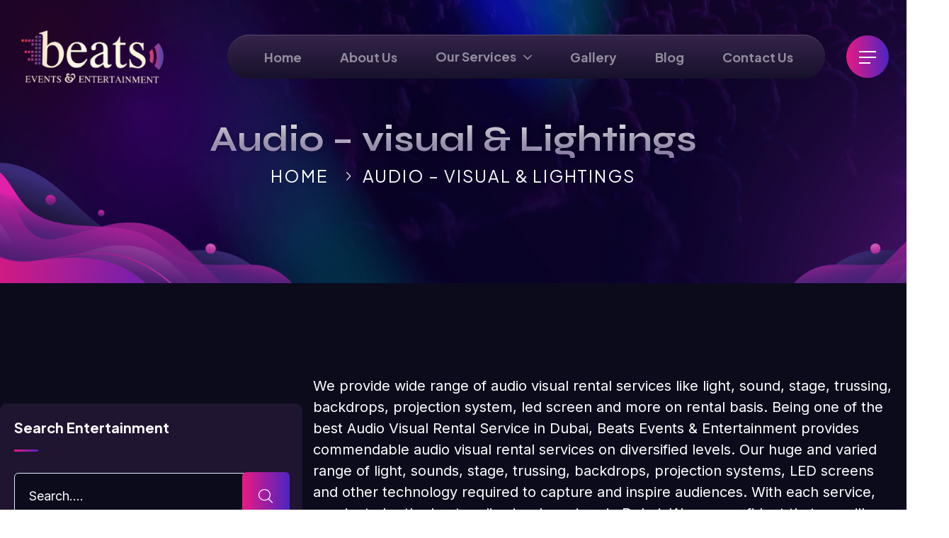

--- FILE ---
content_type: text/html; charset=UTF-8
request_url: https://beats-entertainment.com/audio-visual-rental-service-dubai/
body_size: 25898
content:
<!DOCTYPE html>
<html lang="en-US">
<head>
    <meta charset="UTF-8">
    <meta name="viewport" content="width=device-width, initial-scale=1, maximum-scale=1">
    <link rel="profile" href="//gmpg.org/xfn/11">
    <meta name='robots' content='index, follow, max-image-preview:large, max-snippet:-1, max-video-preview:-1' />

	<!-- This site is optimized with the Yoast SEO plugin v25.8 - https://yoast.com/wordpress/plugins/seo/ -->
	<title>Audio Visual Rental Service company in Dubai | Beast Entertainment</title>
	<meta name="description" content="We are the leading audio visual renting company based in Dubai, We offers rental equipment for event including staging, lighting, audio and video @ affordable prices." />
	<link rel="canonical" href="https://beats-entertainment.com/audio-visual-rental-service-dubai/" />
	<meta property="og:locale" content="en_US" />
	<meta property="og:type" content="article" />
	<meta property="og:title" content="Audio Visual Rental Service company in Dubai | Beast Entertainment" />
	<meta property="og:description" content="We are the leading audio visual renting company based in Dubai, We offers rental equipment for event including staging, lighting, audio and video @ affordable prices." />
	<meta property="og:url" content="https://beats-entertainment.com/audio-visual-rental-service-dubai/" />
	<meta property="og:site_name" content="Beats Entertainment" />
	<meta property="article:published_time" content="2019-12-19T06:04:04+00:00" />
	<meta name="author" content="admin" />
	<meta name="twitter:card" content="summary_large_image" />
	<meta name="twitter:label1" content="Written by" />
	<meta name="twitter:data1" content="admin" />
	<meta name="twitter:label2" content="Est. reading time" />
	<meta name="twitter:data2" content="2 minutes" />
	<script type="application/ld+json" class="yoast-schema-graph">{"@context":"https://schema.org","@graph":[{"@type":"Article","@id":"https://beats-entertainment.com/audio-visual-rental-service-dubai/#article","isPartOf":{"@id":"https://beats-entertainment.com/audio-visual-rental-service-dubai/"},"author":{"name":"admin","@id":"https://beats-entertainment.com/#/schema/person/51183cefb92b741329bed53001f6b634"},"headline":"Audio – visual &#038; Lightings","datePublished":"2019-12-19T06:04:04+00:00","mainEntityOfPage":{"@id":"https://beats-entertainment.com/audio-visual-rental-service-dubai/"},"wordCount":391,"commentCount":0,"publisher":{"@id":"https://beats-entertainment.com/#organization"},"image":{"@id":"https://beats-entertainment.com/audio-visual-rental-service-dubai/#primaryimage"},"thumbnailUrl":"","keywords":["audio visual rental","audio visual rental companies Dubai","audio visual rental service","audio visual rental service in Dubai"],"articleSection":["our services"],"inLanguage":"en-US","potentialAction":[{"@type":"CommentAction","name":"Comment","target":["https://beats-entertainment.com/audio-visual-rental-service-dubai/#respond"]}]},{"@type":"WebPage","@id":"https://beats-entertainment.com/audio-visual-rental-service-dubai/","url":"https://beats-entertainment.com/audio-visual-rental-service-dubai/","name":"Audio Visual Rental Service company in Dubai | Beast Entertainment","isPartOf":{"@id":"https://beats-entertainment.com/#website"},"primaryImageOfPage":{"@id":"https://beats-entertainment.com/audio-visual-rental-service-dubai/#primaryimage"},"image":{"@id":"https://beats-entertainment.com/audio-visual-rental-service-dubai/#primaryimage"},"thumbnailUrl":"","datePublished":"2019-12-19T06:04:04+00:00","description":"We are the leading audio visual renting company based in Dubai, We offers rental equipment for event including staging, lighting, audio and video @ affordable prices.","breadcrumb":{"@id":"https://beats-entertainment.com/audio-visual-rental-service-dubai/#breadcrumb"},"inLanguage":"en-US","potentialAction":[{"@type":"ReadAction","target":["https://beats-entertainment.com/audio-visual-rental-service-dubai/"]}]},{"@type":"ImageObject","inLanguage":"en-US","@id":"https://beats-entertainment.com/audio-visual-rental-service-dubai/#primaryimage","url":"","contentUrl":""},{"@type":"BreadcrumbList","@id":"https://beats-entertainment.com/audio-visual-rental-service-dubai/#breadcrumb","itemListElement":[{"@type":"ListItem","position":1,"name":"Home","item":"https://beats-entertainment.com/"},{"@type":"ListItem","position":2,"name":"Audio – visual &#038; Lightings"}]},{"@type":"WebSite","@id":"https://beats-entertainment.com/#website","url":"https://beats-entertainment.com/","name":"Beats Entertainment","description":"","publisher":{"@id":"https://beats-entertainment.com/#organization"},"potentialAction":[{"@type":"SearchAction","target":{"@type":"EntryPoint","urlTemplate":"https://beats-entertainment.com/?s={search_term_string}"},"query-input":{"@type":"PropertyValueSpecification","valueRequired":true,"valueName":"search_term_string"}}],"inLanguage":"en-US"},{"@type":"Organization","@id":"https://beats-entertainment.com/#organization","name":"Beats Entertainment","url":"https://beats-entertainment.com/","logo":{"@type":"ImageObject","inLanguage":"en-US","@id":"https://beats-entertainment.com/#/schema/logo/image/","url":"https://beats-entertainment.com/wp-content/uploads/2025/08/cropped-logo.png","contentUrl":"https://beats-entertainment.com/wp-content/uploads/2025/08/cropped-logo.png","width":514,"height":195,"caption":"Beats Entertainment"},"image":{"@id":"https://beats-entertainment.com/#/schema/logo/image/"}},{"@type":"Person","@id":"https://beats-entertainment.com/#/schema/person/51183cefb92b741329bed53001f6b634","name":"admin","image":{"@type":"ImageObject","inLanguage":"en-US","@id":"https://beats-entertainment.com/#/schema/person/image/","url":"https://secure.gravatar.com/avatar/7b4c4cadf088033738bc41aa138cbba728a45bd595b4c40b89488e7b2e39acf2?s=96&d=mm&r=g","contentUrl":"https://secure.gravatar.com/avatar/7b4c4cadf088033738bc41aa138cbba728a45bd595b4c40b89488e7b2e39acf2?s=96&d=mm&r=g","caption":"admin"},"sameAs":["https://beats-entertainment.com/"],"url":"https://beats-entertainment.com/author/admin/"}]}</script>
	<!-- / Yoast SEO plugin. -->


<link rel='dns-prefetch' href='//fonts.googleapis.com' />
<link rel="alternate" type="application/rss+xml" title="Beats Entertainment &raquo; Feed" href="https://beats-entertainment.com/feed/" />
<link rel="alternate" type="application/rss+xml" title="Beats Entertainment &raquo; Comments Feed" href="https://beats-entertainment.com/comments/feed/" />
<link rel="alternate" type="application/rss+xml" title="Beats Entertainment &raquo; Audio – visual &#038; Lightings Comments Feed" href="https://beats-entertainment.com/audio-visual-rental-service-dubai/feed/" />
<link rel="alternate" title="oEmbed (JSON)" type="application/json+oembed" href="https://beats-entertainment.com/wp-json/oembed/1.0/embed?url=https%3A%2F%2Fbeats-entertainment.com%2Faudio-visual-rental-service-dubai%2F" />
<link rel="alternate" title="oEmbed (XML)" type="text/xml+oembed" href="https://beats-entertainment.com/wp-json/oembed/1.0/embed?url=https%3A%2F%2Fbeats-entertainment.com%2Faudio-visual-rental-service-dubai%2F&#038;format=xml" />
<style id='wp-img-auto-sizes-contain-inline-css' type='text/css'>
img:is([sizes=auto i],[sizes^="auto," i]){contain-intrinsic-size:3000px 1500px}
/*# sourceURL=wp-img-auto-sizes-contain-inline-css */
</style>

<link rel='stylesheet' id='pxl-main-css-css' href='https://beats-entertainment.com/wp-content/plugins/bravis-addons/assets/css/main.css?ver=1.0.0' type='text/css' media='all' />
<link rel='stylesheet' id='font-awesome-css' href='https://beats-entertainment.com/wp-content/plugins/elementor/assets/lib/font-awesome/css/all.min.css?ver=5.15.3' type='text/css' media='all' />
<style id='wp-emoji-styles-inline-css' type='text/css'>

	img.wp-smiley, img.emoji {
		display: inline !important;
		border: none !important;
		box-shadow: none !important;
		height: 1em !important;
		width: 1em !important;
		margin: 0 0.07em !important;
		vertical-align: -0.1em !important;
		background: none !important;
		padding: 0 !important;
	}
/*# sourceURL=wp-emoji-styles-inline-css */
</style>
<link rel='stylesheet' id='wp-block-library-css' href='https://beats-entertainment.com/wp-includes/css/dist/block-library/style.min.css?ver=6.9' type='text/css' media='all' />
<link rel='stylesheet' id='wc-blocks-style-css' href='https://beats-entertainment.com/wp-content/plugins/woocommerce/assets/client/blocks/wc-blocks.css?ver=wc-9.9.6' type='text/css' media='all' />
<style id='global-styles-inline-css' type='text/css'>
:root{--wp--preset--aspect-ratio--square: 1;--wp--preset--aspect-ratio--4-3: 4/3;--wp--preset--aspect-ratio--3-4: 3/4;--wp--preset--aspect-ratio--3-2: 3/2;--wp--preset--aspect-ratio--2-3: 2/3;--wp--preset--aspect-ratio--16-9: 16/9;--wp--preset--aspect-ratio--9-16: 9/16;--wp--preset--color--black: #000000;--wp--preset--color--cyan-bluish-gray: #abb8c3;--wp--preset--color--white: #ffffff;--wp--preset--color--pale-pink: #f78da7;--wp--preset--color--vivid-red: #cf2e2e;--wp--preset--color--luminous-vivid-orange: #ff6900;--wp--preset--color--luminous-vivid-amber: #fcb900;--wp--preset--color--light-green-cyan: #7bdcb5;--wp--preset--color--vivid-green-cyan: #00d084;--wp--preset--color--pale-cyan-blue: #8ed1fc;--wp--preset--color--vivid-cyan-blue: #0693e3;--wp--preset--color--vivid-purple: #9b51e0;--wp--preset--gradient--vivid-cyan-blue-to-vivid-purple: linear-gradient(135deg,rgb(6,147,227) 0%,rgb(155,81,224) 100%);--wp--preset--gradient--light-green-cyan-to-vivid-green-cyan: linear-gradient(135deg,rgb(122,220,180) 0%,rgb(0,208,130) 100%);--wp--preset--gradient--luminous-vivid-amber-to-luminous-vivid-orange: linear-gradient(135deg,rgb(252,185,0) 0%,rgb(255,105,0) 100%);--wp--preset--gradient--luminous-vivid-orange-to-vivid-red: linear-gradient(135deg,rgb(255,105,0) 0%,rgb(207,46,46) 100%);--wp--preset--gradient--very-light-gray-to-cyan-bluish-gray: linear-gradient(135deg,rgb(238,238,238) 0%,rgb(169,184,195) 100%);--wp--preset--gradient--cool-to-warm-spectrum: linear-gradient(135deg,rgb(74,234,220) 0%,rgb(151,120,209) 20%,rgb(207,42,186) 40%,rgb(238,44,130) 60%,rgb(251,105,98) 80%,rgb(254,248,76) 100%);--wp--preset--gradient--blush-light-purple: linear-gradient(135deg,rgb(255,206,236) 0%,rgb(152,150,240) 100%);--wp--preset--gradient--blush-bordeaux: linear-gradient(135deg,rgb(254,205,165) 0%,rgb(254,45,45) 50%,rgb(107,0,62) 100%);--wp--preset--gradient--luminous-dusk: linear-gradient(135deg,rgb(255,203,112) 0%,rgb(199,81,192) 50%,rgb(65,88,208) 100%);--wp--preset--gradient--pale-ocean: linear-gradient(135deg,rgb(255,245,203) 0%,rgb(182,227,212) 50%,rgb(51,167,181) 100%);--wp--preset--gradient--electric-grass: linear-gradient(135deg,rgb(202,248,128) 0%,rgb(113,206,126) 100%);--wp--preset--gradient--midnight: linear-gradient(135deg,rgb(2,3,129) 0%,rgb(40,116,252) 100%);--wp--preset--font-size--small: 13px;--wp--preset--font-size--medium: 20px;--wp--preset--font-size--large: 36px;--wp--preset--font-size--x-large: 42px;--wp--preset--spacing--20: 0.44rem;--wp--preset--spacing--30: 0.67rem;--wp--preset--spacing--40: 1rem;--wp--preset--spacing--50: 1.5rem;--wp--preset--spacing--60: 2.25rem;--wp--preset--spacing--70: 3.38rem;--wp--preset--spacing--80: 5.06rem;--wp--preset--shadow--natural: 6px 6px 9px rgba(0, 0, 0, 0.2);--wp--preset--shadow--deep: 12px 12px 50px rgba(0, 0, 0, 0.4);--wp--preset--shadow--sharp: 6px 6px 0px rgba(0, 0, 0, 0.2);--wp--preset--shadow--outlined: 6px 6px 0px -3px rgb(255, 255, 255), 6px 6px rgb(0, 0, 0);--wp--preset--shadow--crisp: 6px 6px 0px rgb(0, 0, 0);}:where(.is-layout-flex){gap: 0.5em;}:where(.is-layout-grid){gap: 0.5em;}body .is-layout-flex{display: flex;}.is-layout-flex{flex-wrap: wrap;align-items: center;}.is-layout-flex > :is(*, div){margin: 0;}body .is-layout-grid{display: grid;}.is-layout-grid > :is(*, div){margin: 0;}:where(.wp-block-columns.is-layout-flex){gap: 2em;}:where(.wp-block-columns.is-layout-grid){gap: 2em;}:where(.wp-block-post-template.is-layout-flex){gap: 1.25em;}:where(.wp-block-post-template.is-layout-grid){gap: 1.25em;}.has-black-color{color: var(--wp--preset--color--black) !important;}.has-cyan-bluish-gray-color{color: var(--wp--preset--color--cyan-bluish-gray) !important;}.has-white-color{color: var(--wp--preset--color--white) !important;}.has-pale-pink-color{color: var(--wp--preset--color--pale-pink) !important;}.has-vivid-red-color{color: var(--wp--preset--color--vivid-red) !important;}.has-luminous-vivid-orange-color{color: var(--wp--preset--color--luminous-vivid-orange) !important;}.has-luminous-vivid-amber-color{color: var(--wp--preset--color--luminous-vivid-amber) !important;}.has-light-green-cyan-color{color: var(--wp--preset--color--light-green-cyan) !important;}.has-vivid-green-cyan-color{color: var(--wp--preset--color--vivid-green-cyan) !important;}.has-pale-cyan-blue-color{color: var(--wp--preset--color--pale-cyan-blue) !important;}.has-vivid-cyan-blue-color{color: var(--wp--preset--color--vivid-cyan-blue) !important;}.has-vivid-purple-color{color: var(--wp--preset--color--vivid-purple) !important;}.has-black-background-color{background-color: var(--wp--preset--color--black) !important;}.has-cyan-bluish-gray-background-color{background-color: var(--wp--preset--color--cyan-bluish-gray) !important;}.has-white-background-color{background-color: var(--wp--preset--color--white) !important;}.has-pale-pink-background-color{background-color: var(--wp--preset--color--pale-pink) !important;}.has-vivid-red-background-color{background-color: var(--wp--preset--color--vivid-red) !important;}.has-luminous-vivid-orange-background-color{background-color: var(--wp--preset--color--luminous-vivid-orange) !important;}.has-luminous-vivid-amber-background-color{background-color: var(--wp--preset--color--luminous-vivid-amber) !important;}.has-light-green-cyan-background-color{background-color: var(--wp--preset--color--light-green-cyan) !important;}.has-vivid-green-cyan-background-color{background-color: var(--wp--preset--color--vivid-green-cyan) !important;}.has-pale-cyan-blue-background-color{background-color: var(--wp--preset--color--pale-cyan-blue) !important;}.has-vivid-cyan-blue-background-color{background-color: var(--wp--preset--color--vivid-cyan-blue) !important;}.has-vivid-purple-background-color{background-color: var(--wp--preset--color--vivid-purple) !important;}.has-black-border-color{border-color: var(--wp--preset--color--black) !important;}.has-cyan-bluish-gray-border-color{border-color: var(--wp--preset--color--cyan-bluish-gray) !important;}.has-white-border-color{border-color: var(--wp--preset--color--white) !important;}.has-pale-pink-border-color{border-color: var(--wp--preset--color--pale-pink) !important;}.has-vivid-red-border-color{border-color: var(--wp--preset--color--vivid-red) !important;}.has-luminous-vivid-orange-border-color{border-color: var(--wp--preset--color--luminous-vivid-orange) !important;}.has-luminous-vivid-amber-border-color{border-color: var(--wp--preset--color--luminous-vivid-amber) !important;}.has-light-green-cyan-border-color{border-color: var(--wp--preset--color--light-green-cyan) !important;}.has-vivid-green-cyan-border-color{border-color: var(--wp--preset--color--vivid-green-cyan) !important;}.has-pale-cyan-blue-border-color{border-color: var(--wp--preset--color--pale-cyan-blue) !important;}.has-vivid-cyan-blue-border-color{border-color: var(--wp--preset--color--vivid-cyan-blue) !important;}.has-vivid-purple-border-color{border-color: var(--wp--preset--color--vivid-purple) !important;}.has-vivid-cyan-blue-to-vivid-purple-gradient-background{background: var(--wp--preset--gradient--vivid-cyan-blue-to-vivid-purple) !important;}.has-light-green-cyan-to-vivid-green-cyan-gradient-background{background: var(--wp--preset--gradient--light-green-cyan-to-vivid-green-cyan) !important;}.has-luminous-vivid-amber-to-luminous-vivid-orange-gradient-background{background: var(--wp--preset--gradient--luminous-vivid-amber-to-luminous-vivid-orange) !important;}.has-luminous-vivid-orange-to-vivid-red-gradient-background{background: var(--wp--preset--gradient--luminous-vivid-orange-to-vivid-red) !important;}.has-very-light-gray-to-cyan-bluish-gray-gradient-background{background: var(--wp--preset--gradient--very-light-gray-to-cyan-bluish-gray) !important;}.has-cool-to-warm-spectrum-gradient-background{background: var(--wp--preset--gradient--cool-to-warm-spectrum) !important;}.has-blush-light-purple-gradient-background{background: var(--wp--preset--gradient--blush-light-purple) !important;}.has-blush-bordeaux-gradient-background{background: var(--wp--preset--gradient--blush-bordeaux) !important;}.has-luminous-dusk-gradient-background{background: var(--wp--preset--gradient--luminous-dusk) !important;}.has-pale-ocean-gradient-background{background: var(--wp--preset--gradient--pale-ocean) !important;}.has-electric-grass-gradient-background{background: var(--wp--preset--gradient--electric-grass) !important;}.has-midnight-gradient-background{background: var(--wp--preset--gradient--midnight) !important;}.has-small-font-size{font-size: var(--wp--preset--font-size--small) !important;}.has-medium-font-size{font-size: var(--wp--preset--font-size--medium) !important;}.has-large-font-size{font-size: var(--wp--preset--font-size--large) !important;}.has-x-large-font-size{font-size: var(--wp--preset--font-size--x-large) !important;}
/*# sourceURL=global-styles-inline-css */
</style>

<style id='classic-theme-styles-inline-css' type='text/css'>
/*! This file is auto-generated */
.wp-block-button__link{color:#fff;background-color:#32373c;border-radius:9999px;box-shadow:none;text-decoration:none;padding:calc(.667em + 2px) calc(1.333em + 2px);font-size:1.125em}.wp-block-file__button{background:#32373c;color:#fff;text-decoration:none}
/*# sourceURL=/wp-includes/css/classic-themes.min.css */
</style>
<link rel='stylesheet' id='contact-form-7-css' href='https://beats-entertainment.com/wp-content/plugins/contact-form-7/includes/css/styles.css?ver=6.1' type='text/css' media='all' />
<link rel='stylesheet' id='woocommerce-layout-css' href='https://beats-entertainment.com/wp-content/plugins/woocommerce/assets/css/woocommerce-layout.css?ver=9.9.6' type='text/css' media='all' />
<link rel='stylesheet' id='woocommerce-smallscreen-css' href='https://beats-entertainment.com/wp-content/plugins/woocommerce/assets/css/woocommerce-smallscreen.css?ver=9.9.6' type='text/css' media='only screen and (max-width: 768px)' />
<link rel='stylesheet' id='woocommerce-general-css' href='https://beats-entertainment.com/wp-content/plugins/woocommerce/assets/css/woocommerce.css?ver=9.9.6' type='text/css' media='all' />
<style id='woocommerce-inline-inline-css' type='text/css'>
.woocommerce form .form-row .required { visibility: visible; }
/*# sourceURL=woocommerce-inline-inline-css */
</style>
<link rel='stylesheet' id='elementor-icons-css' href='https://beats-entertainment.com/wp-content/plugins/elementor/assets/lib/eicons/css/elementor-icons.min.css?ver=5.43.0' type='text/css' media='all' />
<link rel='stylesheet' id='elementor-frontend-css' href='https://beats-entertainment.com/wp-content/uploads/elementor/css/custom-frontend.min.css?ver=1766429893' type='text/css' media='all' />
<style id='elementor-frontend-inline-css' type='text/css'>
.elementor-kit-8{--e-global-color-primary:#6EC1E4;--e-global-color-secondary:#54595F;--e-global-color-text:#7A7A7A;--e-global-color-accent:#61CE70;--e-global-typography-primary-font-family:"Roboto";--e-global-typography-primary-font-weight:600;--e-global-typography-secondary-font-family:"Roboto Slab";--e-global-typography-secondary-font-weight:400;--e-global-typography-text-font-family:"Roboto";--e-global-typography-text-font-weight:400;--e-global-typography-accent-font-family:"Roboto";--e-global-typography-accent-font-weight:500;}.elementor-section.elementor-section-boxed > .elementor-container{max-width:1330px;}.e-con{--container-max-width:1330px;}.elementor-widget:not(:last-child){--kit-widget-spacing:30px;}.elementor-element{--widgets-spacing:30px 30px;--widgets-spacing-row:30px;--widgets-spacing-column:30px;}{}h1.entry-title{display:var(--page-title-display);}@media(max-width:1024px){.elementor-section.elementor-section-boxed > .elementor-container{max-width:1024px;}.e-con{--container-max-width:1024px;}}@media(max-width:767px){.elementor-section.elementor-section-boxed > .elementor-container{max-width:767px;}.e-con{--container-max-width:767px;}}
.elementor-63 .elementor-element.elementor-element-1afb2bb > .elementor-container{max-width:1780px;}.elementor-63 .elementor-element.elementor-element-1afb2bb{transition:background 0.3s, border 0.3s, border-radius 0.3s, box-shadow 0.3s;margin-top:40px;margin-bottom:0px;padding:0px 70px 0px 70px;}.elementor-63 .elementor-element.elementor-element-1afb2bb > .elementor-background-overlay{transition:background 0.3s, border-radius 0.3s, opacity 0.3s;}.elementor-bc-flex-widget .elementor-63 .elementor-element.elementor-element-1765212.elementor-column .elementor-widget-wrap{align-items:center;}.elementor-63 .elementor-element.elementor-element-1765212.elementor-column.elementor-element[data-element_type="column"] > .elementor-widget-wrap.elementor-element-populated{align-content:center;align-items:center;}.elementor-63 .elementor-element.elementor-element-51a1183{width:auto;max-width:auto;}.elementor-63 .elementor-element.elementor-element-51a1183 .pxl-logo{text-align:left;}.elementor-63 .elementor-element.elementor-element-51a1183 .pxl-logo img{max-height:80px;}.elementor-63 .elementor-element.elementor-element-9652cdb{width:auto;max-width:auto;}.elementor-63 .elementor-element.elementor-element-9652cdb > .elementor-widget-container{margin:0px 30px 0px 0px;}.elementor-63 .elementor-element.elementor-element-9652cdb .pxl-nav-menu .pxl-menu-primary > li > a{font-family:"Plus Jakarta Sans", Sans-serif;font-size:18px;line-height:60px;}.elementor-63 .elementor-element.elementor-element-9652cdb .pxl-nav-menu .pxl-menu-primary > li.menu-item-has-children > a .caseicon-double-chevron-down{font-size:0px;}.elementor-63 .elementor-element.elementor-element-9652cdb .pxl-nav-menu .pxl-menu-primary > li{margin:0px 0px 0px 48px;}.elementor-63 .elementor-element.elementor-element-9652cdb .pxl-nav-menu .pxl-menu-primary {padding:0px 45px 0px 4px;}.elementor-63 .elementor-element.elementor-element-9652cdb .pxl-menu-primary .sub-menu li + li{margin-top:0px;}.elementor-63 .elementor-element.elementor-element-9652cdb .pxl-nav-menu .pxl-menu-primary .pxl-mega-menu{border-radius:30px 30px 30px 30px;margin:0px 70px 0px 70px;}.elementor-63 .elementor-element.elementor-element-ec486be{width:auto;max-width:auto;}@media(max-width:1440px){.elementor-63 .elementor-element.elementor-element-1afb2bb{padding:0px 25px 0px 25px;}.elementor-63 .elementor-element.elementor-element-9652cdb .pxl-nav-menu .pxl-menu-primary .pxl-mega-menu{margin:5px 25px 0px 25px;}}
.elementor-12059 .elementor-element.elementor-element-7f4e0ea{--display:flex;--flex-direction:row;--container-widget-width:initial;--container-widget-height:100%;--container-widget-flex-grow:1;--container-widget-align-self:stretch;--flex-wrap-mobile:wrap;--gap:0px 0px;--row-gap:0px;--column-gap:0px;--padding-top:70px;--padding-bottom:20px;--padding-left:0px;--padding-right:0px;}.elementor-12059 .elementor-element.elementor-element-7f4e0ea:not(.elementor-motion-effects-element-type-background), .elementor-12059 .elementor-element.elementor-element-7f4e0ea > .elementor-motion-effects-container > .elementor-motion-effects-layer{background-color:#1F1531;}.elementor-12059 .elementor-element.elementor-element-83f23d3{--display:flex;--flex-direction:column;--container-widget-width:100%;--container-widget-height:initial;--container-widget-flex-grow:0;--container-widget-align-self:initial;--flex-wrap-mobile:wrap;--gap:0px 0px;--row-gap:0px;--column-gap:0px;}.elementor-12059 .elementor-element.elementor-element-2c3d430 .pxl-logo{text-align:left;}.elementor-12059 .elementor-element.elementor-element-2c3d430 .pxl-logo img{max-height:80px;}.elementor-widget-text-editor{font-family:var( --e-global-typography-text-font-family ), Sans-serif;font-weight:var( --e-global-typography-text-font-weight );color:var( --e-global-color-text );}.elementor-widget-text-editor.elementor-drop-cap-view-stacked .elementor-drop-cap{background-color:var( --e-global-color-primary );}.elementor-widget-text-editor.elementor-drop-cap-view-framed .elementor-drop-cap, .elementor-widget-text-editor.elementor-drop-cap-view-default .elementor-drop-cap{color:var( --e-global-color-primary );border-color:var( --e-global-color-primary );}.elementor-12059 .elementor-element.elementor-element-2b2ff0a{font-size:15px;font-weight:400;line-height:26px;color:#FFFFFF;}.elementor-12059 .elementor-element.elementor-element-f85f840{--display:flex;--flex-direction:column;--container-widget-width:100%;--container-widget-height:initial;--container-widget-flex-grow:0;--container-widget-align-self:initial;--flex-wrap-mobile:wrap;--gap:5px 5px;--row-gap:5px;--column-gap:5px;--margin-top:0px;--margin-bottom:0px;--margin-left:0px;--margin-right:0px;--padding-top:40px;--padding-bottom:0px;--padding-left:50px;--padding-right:0px;}.elementor-widget-heading .elementor-heading-title{font-family:var( --e-global-typography-primary-font-family ), Sans-serif;font-weight:var( --e-global-typography-primary-font-weight );color:var( --e-global-color-primary );}.elementor-12059 .elementor-element.elementor-element-d19559a .elementor-heading-title{font-size:26px;font-weight:500;color:#FFFFFF;}.elementor-12059 .elementor-element.elementor-element-32348f6{width:var( --container-widget-width, 39% );max-width:39%;--container-widget-width:39%;--container-widget-flex-grow:0;}.elementor-12059 .elementor-element.elementor-element-32348f6 > .elementor-widget-container{margin:0px 0px 0px 0px;}.elementor-12059 .elementor-element.elementor-element-32348f6 .pxl-image-single{text-align:left;}.elementor-12059 .elementor-element.elementor-element-32348f6 .pxl-image-single img{max-height:4px;}.elementor-widget-icon-list .elementor-icon-list-item:not(:last-child):after{border-color:var( --e-global-color-text );}.elementor-widget-icon-list .elementor-icon-list-icon i{color:var( --e-global-color-primary );}.elementor-widget-icon-list .elementor-icon-list-icon svg{fill:var( --e-global-color-primary );}.elementor-widget-icon-list .elementor-icon-list-item > .elementor-icon-list-text, .elementor-widget-icon-list .elementor-icon-list-item > a{font-family:var( --e-global-typography-text-font-family ), Sans-serif;font-weight:var( --e-global-typography-text-font-weight );}.elementor-widget-icon-list .elementor-icon-list-text{color:var( --e-global-color-secondary );}.elementor-12059 .elementor-element.elementor-element-df93de4 .elementor-icon-list-items:not(.elementor-inline-items) .elementor-icon-list-item:not(:last-child){padding-bottom:calc(15px/2);}.elementor-12059 .elementor-element.elementor-element-df93de4 .elementor-icon-list-items:not(.elementor-inline-items) .elementor-icon-list-item:not(:first-child){margin-top:calc(15px/2);}.elementor-12059 .elementor-element.elementor-element-df93de4 .elementor-icon-list-items.elementor-inline-items .elementor-icon-list-item{margin-right:calc(15px/2);margin-left:calc(15px/2);}.elementor-12059 .elementor-element.elementor-element-df93de4 .elementor-icon-list-items.elementor-inline-items{margin-right:calc(-15px/2);margin-left:calc(-15px/2);}body.rtl .elementor-12059 .elementor-element.elementor-element-df93de4 .elementor-icon-list-items.elementor-inline-items .elementor-icon-list-item:after{left:calc(-15px/2);}body:not(.rtl) .elementor-12059 .elementor-element.elementor-element-df93de4 .elementor-icon-list-items.elementor-inline-items .elementor-icon-list-item:after{right:calc(-15px/2);}.elementor-12059 .elementor-element.elementor-element-df93de4 .elementor-icon-list-icon i{color:#FFFFFF;transition:color 0.3s;}.elementor-12059 .elementor-element.elementor-element-df93de4 .elementor-icon-list-icon svg{fill:#FFFFFF;transition:fill 0.3s;}.elementor-12059 .elementor-element.elementor-element-df93de4{--e-icon-list-icon-size:14px;--icon-vertical-offset:0px;}.elementor-12059 .elementor-element.elementor-element-df93de4 .elementor-icon-list-item > .elementor-icon-list-text, .elementor-12059 .elementor-element.elementor-element-df93de4 .elementor-icon-list-item > a{font-size:14px;font-weight:400;}.elementor-12059 .elementor-element.elementor-element-df93de4 .elementor-icon-list-text{color:#FFFFFF;transition:color 0.3s;}.elementor-12059 .elementor-element.elementor-element-3b782e8{--display:flex;--flex-direction:column;--container-widget-width:100%;--container-widget-height:initial;--container-widget-flex-grow:0;--container-widget-align-self:initial;--flex-wrap-mobile:wrap;--gap:5px 5px;--row-gap:5px;--column-gap:5px;--margin-top:0px;--margin-bottom:0px;--margin-left:0px;--margin-right:0px;--padding-top:40px;--padding-bottom:0px;--padding-left:50px;--padding-right:0px;}.elementor-12059 .elementor-element.elementor-element-97a0d80 .elementor-heading-title{font-size:26px;font-weight:500;color:#FFFFFF;}.elementor-12059 .elementor-element.elementor-element-10ab44e{width:var( --container-widget-width, 39% );max-width:39%;--container-widget-width:39%;--container-widget-flex-grow:0;}.elementor-12059 .elementor-element.elementor-element-10ab44e > .elementor-widget-container{margin:0px 0px 0px 0px;}.elementor-12059 .elementor-element.elementor-element-10ab44e .pxl-image-single{text-align:left;}.elementor-12059 .elementor-element.elementor-element-10ab44e .pxl-image-single img{max-height:4px;}.elementor-12059 .elementor-element.elementor-element-0d96524 .elementor-icon-list-items:not(.elementor-inline-items) .elementor-icon-list-item:not(:last-child){padding-bottom:calc(15px/2);}.elementor-12059 .elementor-element.elementor-element-0d96524 .elementor-icon-list-items:not(.elementor-inline-items) .elementor-icon-list-item:not(:first-child){margin-top:calc(15px/2);}.elementor-12059 .elementor-element.elementor-element-0d96524 .elementor-icon-list-items.elementor-inline-items .elementor-icon-list-item{margin-right:calc(15px/2);margin-left:calc(15px/2);}.elementor-12059 .elementor-element.elementor-element-0d96524 .elementor-icon-list-items.elementor-inline-items{margin-right:calc(-15px/2);margin-left:calc(-15px/2);}body.rtl .elementor-12059 .elementor-element.elementor-element-0d96524 .elementor-icon-list-items.elementor-inline-items .elementor-icon-list-item:after{left:calc(-15px/2);}body:not(.rtl) .elementor-12059 .elementor-element.elementor-element-0d96524 .elementor-icon-list-items.elementor-inline-items .elementor-icon-list-item:after{right:calc(-15px/2);}.elementor-12059 .elementor-element.elementor-element-0d96524 .elementor-icon-list-icon i{color:#FFFFFF;transition:color 0.3s;}.elementor-12059 .elementor-element.elementor-element-0d96524 .elementor-icon-list-icon svg{fill:#FFFFFF;transition:fill 0.3s;}.elementor-12059 .elementor-element.elementor-element-0d96524{--e-icon-list-icon-size:14px;--icon-vertical-offset:0px;}.elementor-12059 .elementor-element.elementor-element-0d96524 .elementor-icon-list-item > .elementor-icon-list-text, .elementor-12059 .elementor-element.elementor-element-0d96524 .elementor-icon-list-item > a{font-size:14px;font-weight:400;}.elementor-12059 .elementor-element.elementor-element-0d96524 .elementor-icon-list-text{color:#FFFFFF;transition:color 0.3s;}.elementor-12059 .elementor-element.elementor-element-d290282{--display:flex;--flex-direction:column;--container-widget-width:100%;--container-widget-height:initial;--container-widget-flex-grow:0;--container-widget-align-self:initial;--flex-wrap-mobile:wrap;--gap:5px 5px;--row-gap:5px;--column-gap:5px;--margin-top:0px;--margin-bottom:0px;--margin-left:0px;--margin-right:0px;--padding-top:40px;--padding-bottom:0px;--padding-left:50px;--padding-right:0px;}.elementor-12059 .elementor-element.elementor-element-82bb32a .elementor-heading-title{font-size:26px;font-weight:500;color:#FFFFFF;}.elementor-12059 .elementor-element.elementor-element-049f0b2{width:var( --container-widget-width, 39% );max-width:39%;--container-widget-width:39%;--container-widget-flex-grow:0;}.elementor-12059 .elementor-element.elementor-element-049f0b2 > .elementor-widget-container{margin:0px 0px 0px 0px;}.elementor-12059 .elementor-element.elementor-element-049f0b2 .pxl-image-single{text-align:left;}.elementor-12059 .elementor-element.elementor-element-049f0b2 .pxl-image-single img{max-height:4px;}.elementor-12059 .elementor-element.elementor-element-81e8417 .elementor-icon-list-items:not(.elementor-inline-items) .elementor-icon-list-item:not(:last-child){padding-bottom:calc(15px/2);}.elementor-12059 .elementor-element.elementor-element-81e8417 .elementor-icon-list-items:not(.elementor-inline-items) .elementor-icon-list-item:not(:first-child){margin-top:calc(15px/2);}.elementor-12059 .elementor-element.elementor-element-81e8417 .elementor-icon-list-items.elementor-inline-items .elementor-icon-list-item{margin-right:calc(15px/2);margin-left:calc(15px/2);}.elementor-12059 .elementor-element.elementor-element-81e8417 .elementor-icon-list-items.elementor-inline-items{margin-right:calc(-15px/2);margin-left:calc(-15px/2);}body.rtl .elementor-12059 .elementor-element.elementor-element-81e8417 .elementor-icon-list-items.elementor-inline-items .elementor-icon-list-item:after{left:calc(-15px/2);}body:not(.rtl) .elementor-12059 .elementor-element.elementor-element-81e8417 .elementor-icon-list-items.elementor-inline-items .elementor-icon-list-item:after{right:calc(-15px/2);}.elementor-12059 .elementor-element.elementor-element-81e8417 .elementor-icon-list-icon i{color:#FFFFFF;transition:color 0.3s;}.elementor-12059 .elementor-element.elementor-element-81e8417 .elementor-icon-list-icon svg{fill:#FFFFFF;transition:fill 0.3s;}.elementor-12059 .elementor-element.elementor-element-81e8417{--e-icon-list-icon-size:21px;--e-icon-list-icon-align:left;--e-icon-list-icon-margin:0 calc(var(--e-icon-list-icon-size, 1em) * 0.25) 0 0;--icon-vertical-align:flex-start;--icon-vertical-offset:0px;}.elementor-12059 .elementor-element.elementor-element-81e8417 .elementor-icon-list-item > .elementor-icon-list-text, .elementor-12059 .elementor-element.elementor-element-81e8417 .elementor-icon-list-item > a{font-size:16px;font-weight:400;}.elementor-12059 .elementor-element.elementor-element-81e8417 .elementor-icon-list-text{color:#FFFFFF;transition:color 0.3s;}.elementor-12059 .elementor-element.elementor-element-ab546f5 > .elementor-widget-container{margin:20px 0px 0px 0px;}.elementor-12059 .elementor-element.elementor-element-ab546f5.elementor-element{--align-self:flex-start;}.elementor-12059 .elementor-element.elementor-element-ab546f5 .pxl-link{justify-content:center;}.elementor-12059 .elementor-element.elementor-element-ab546f5 .pxl-link a i{color:#FFFFFF75;min-width:0px;}.elementor-12059 .elementor-element.elementor-element-ab546f5 .pxl-link a svg path{fill:#FFFFFF75;}.elementor-12059 .elementor-element.elementor-element-ab546f5 .pxl-link a img{min-width:0px;}.elementor-12059 .elementor-element.elementor-element-ab546f5 .pxl-link a span:hover{color:#17112B;}.elementor-12059 .elementor-element.elementor-element-ab546f5 .pxl-link a:hover i{color:#17112B;}.elementor-12059 .elementor-element.elementor-element-ab546f5 .pxl-link a:hover svg path{fill:#17112B;}.elementor-12059 .elementor-element.elementor-element-dbb55e6:not(.elementor-motion-effects-element-type-background), .elementor-12059 .elementor-element.elementor-element-dbb55e6 > .elementor-motion-effects-container > .elementor-motion-effects-layer{background-image:url("https://beats-entertainment.com/wp-content/uploads/2024/04/Footer.png");background-position:center center;}.elementor-12059 .elementor-element.elementor-element-dbb55e6{transition:background 0.3s, border 0.3s, border-radius 0.3s, box-shadow 0.3s;z-index:0;}.elementor-12059 .elementor-element.elementor-element-dbb55e6 > .elementor-background-overlay{transition:background 0.3s, border-radius 0.3s, opacity 0.3s;}body:not(.rtl) .elementor-12059 .elementor-element.elementor-element-ca40c7d{left:0px;}body.rtl .elementor-12059 .elementor-element.elementor-element-ca40c7d{right:0px;}.elementor-12059 .elementor-element.elementor-element-ca40c7d{top:29%;z-index:-1;}.elementor-12059 .elementor-element.elementor-element-ca40c7d .pxl-image-single{text-align:center;}.elementor-12059 .elementor-element.elementor-element-4c2d4bc{text-align:center;font-size:15px;font-weight:400;line-height:26px;color:#FFFFFF;}@media(min-width:768px){.elementor-12059 .elementor-element.elementor-element-83f23d3{--width:25%;}.elementor-12059 .elementor-element.elementor-element-f85f840{--width:25%;}.elementor-12059 .elementor-element.elementor-element-3b782e8{--width:25%;}.elementor-12059 .elementor-element.elementor-element-d290282{--width:25%;}}@media(max-width:1200px){.elementor-12059 .elementor-element.elementor-element-2c3d430 > .elementor-widget-container{margin:100px 0px 15px 0px;}.elementor-12059 .elementor-element.elementor-element-32348f6 > .elementor-widget-container{margin:75px 0px 0px 0px;}.elementor-12059 .elementor-element.elementor-element-10ab44e > .elementor-widget-container{margin:75px 0px 0px 0px;}.elementor-12059 .elementor-element.elementor-element-049f0b2 > .elementor-widget-container{margin:75px 0px 0px 0px;}}@media(max-width:1024px){.elementor-12059 .elementor-element.elementor-element-2c3d430 > .elementor-widget-container{margin:80px 0px 15px 0px;}}@media(max-width:767px){.elementor-12059 .elementor-element.elementor-element-7f4e0ea{--padding-top:20px;--padding-bottom:5px;--padding-left:0px;--padding-right:0px;}.elementor-12059 .elementor-element.elementor-element-2c3d430 > .elementor-widget-container{margin:0px 0px 0px 0px;}.elementor-12059 .elementor-element.elementor-element-2c3d430 .pxl-logo img{max-height:63px;}.elementor-12059 .elementor-element.elementor-element-f85f840{--padding-top:17px;--padding-bottom:17px;--padding-left:17px;--padding-right:17px;}.elementor-12059 .elementor-element.elementor-element-32348f6 > .elementor-widget-container{margin:0px 0px 0px 0px;}.elementor-12059 .elementor-element.elementor-element-32348f6{--container-widget-width:75px;--container-widget-flex-grow:0;width:var( --container-widget-width, 75px );max-width:75px;}.elementor-12059 .elementor-element.elementor-element-3b782e8{--padding-top:17px;--padding-bottom:17px;--padding-left:17px;--padding-right:17px;}.elementor-12059 .elementor-element.elementor-element-10ab44e > .elementor-widget-container{margin:0px 0px 0px 0px;}.elementor-12059 .elementor-element.elementor-element-10ab44e{--container-widget-width:75px;--container-widget-flex-grow:0;width:var( --container-widget-width, 75px );max-width:75px;}.elementor-12059 .elementor-element.elementor-element-d290282{--padding-top:17px;--padding-bottom:17px;--padding-left:17px;--padding-right:17px;}.elementor-12059 .elementor-element.elementor-element-049f0b2 > .elementor-widget-container{margin:0px 0px 0px 0px;}.elementor-12059 .elementor-element.elementor-element-049f0b2{--container-widget-width:75px;--container-widget-flex-grow:0;width:var( --container-widget-width, 75px );max-width:75px;}.elementor-12059 .elementor-element.elementor-element-ca40c7d{top:83px;}.elementor-12059 .elementor-element.elementor-element-4c2d4bc{font-size:11px;line-height:1.6em;}}
.elementor-86 .elementor-element.elementor-element-236499e:not(.elementor-motion-effects-element-type-background), .elementor-86 .elementor-element.elementor-element-236499e > .elementor-motion-effects-container > .elementor-motion-effects-layer{background-image:url("https://beats-entertainment.com/wp-content/uploads/2024/04/Intro-1.png");background-repeat:no-repeat;background-size:cover;}.elementor-86 .elementor-element.elementor-element-236499e > .elementor-container{min-height:400px;}.elementor-86 .elementor-element.elementor-element-236499e{transition:background 0.3s, border 0.3s, border-radius 0.3s, box-shadow 0.3s;}.elementor-86 .elementor-element.elementor-element-236499e > .elementor-background-overlay{transition:background 0.3s, border-radius 0.3s, opacity 0.3s;}.elementor-86 .elementor-element.elementor-element-97b6b60 > .elementor-element-populated{margin:30px 0px 0px 0px;--e-column-margin-right:0px;--e-column-margin-left:0px;}.elementor-86 .elementor-element.elementor-element-f5f0479 > .elementor-widget-container{margin:0px 0px 0px 0px;}.elementor-86 .elementor-element.elementor-element-f5f0479{z-index:9;}.elementor-86 .elementor-element.elementor-element-f5f0479 .pxl-heading{text-align:center;}.elementor-86 .elementor-element.elementor-element-f5f0479 .pxl-heading .pxl-heading--inner{justify-content:center;}.elementor-86 .elementor-element.elementor-element-f5f0479 .pxl-heading .pxl-heading--inner .pxl-item--subtitle span{justify-content:center;}.elementor-86 .elementor-element.elementor-element-f5f0479 .pxl-heading .pxl-item--title{font-family:"Syne", Sans-serif;font-size:50px;line-height:66px;text-shadow:0px 0px 10px rgba(0,0,0,0.3);}.elementor-86 .elementor-element.elementor-element-aa6d0c0 > .elementor-widget-container{margin:0px 0px 0px 0px;}.elementor-86 .elementor-element.elementor-element-aa6d0c0{z-index:9;}.elementor-86 .elementor-element.elementor-element-aa6d0c0 .pxl-breadcrumb li a,.elementor-86 .elementor-element.elementor-element-aa6d0c0 .pxl-breadcrumb li span{font-family:"Plus Jakarta Sans", Sans-serif;font-size:24px;}.elementor-86 .elementor-element.elementor-element-aa6d0c0 .pxl-breadcrumb{justify-content:center;}@media(max-width:1200px){.elementor-86 .elementor-element.elementor-element-f5f0479 > .elementor-widget-container{margin:0px 0px 20px 0px;}.elementor-86 .elementor-element.elementor-element-f5f0479 .pxl-heading .pxl-item--title{line-height:48px;}.elementor-86 .elementor-element.elementor-element-aa6d0c0 .pxl-breadcrumb li a,.elementor-86 .elementor-element.elementor-element-aa6d0c0 .pxl-breadcrumb li span{font-size:22px;}}@media(max-width:767px){.elementor-86 .elementor-element.elementor-element-236499e > .elementor-container{min-height:150px;}.elementor-86 .elementor-element.elementor-element-236499e{padding:0px 0px 40px 0px;}.elementor-86 .elementor-element.elementor-element-f5f0479 > .elementor-widget-container{margin:0px 0px 0px 0px;padding:0px 0px 0px 0px;}.elementor-86 .elementor-element.elementor-element-f5f0479 .pxl-heading{text-align:center;}.elementor-86 .elementor-element.elementor-element-f5f0479 .pxl-heading .pxl-heading--inner{justify-content:center;}.elementor-86 .elementor-element.elementor-element-f5f0479 .pxl-heading .pxl-heading--inner .pxl-item--subtitle span{justify-content:center;}.elementor-86 .elementor-element.elementor-element-f5f0479 .pxl-heading .pxl-item--title{line-height:40px;}.elementor-86 .elementor-element.elementor-element-aa6d0c0 .pxl-breadcrumb{justify-content:center;}}
/*# sourceURL=elementor-frontend-inline-css */
</style>
<link rel='stylesheet' id='brands-styles-css' href='https://beats-entertainment.com/wp-content/plugins/woocommerce/assets/css/brands.css?ver=9.9.6' type='text/css' media='all' />
<link rel='stylesheet' id='magnific-popup-css' href='https://beats-entertainment.com/wp-content/themes/festiva/assets/css/libs/magnific-popup.css?ver=1.1.0' type='text/css' media='all' />
<link rel='stylesheet' id='wow-animate-css' href='https://beats-entertainment.com/wp-content/themes/festiva/assets/css/libs/animate.min.css?ver=1.1.0' type='text/css' media='all' />
<link rel='stylesheet' id='flaticon-css' href='https://beats-entertainment.com/wp-content/themes/festiva/assets/fonts/flaticon/css/flaticon.css?ver=1.0.0' type='text/css' media='all' />
<link rel='stylesheet' id='pxl-caseicon-css' href='https://beats-entertainment.com/wp-content/themes/festiva/assets/css/caseicon.css?ver=1.0.0' type='text/css' media='all' />
<link rel='stylesheet' id='pxl-grid-css' href='https://beats-entertainment.com/wp-content/themes/festiva/assets/css/grid.css?ver=1.0.0' type='text/css' media='all' />
<link rel='stylesheet' id='pxl-style-css' href='https://beats-entertainment.com/wp-content/themes/festiva/assets/css/style.css?ver=1.0.0' type='text/css' media='all' />
<style id='pxl-style-inline-css' type='text/css'>
:root{--primary-color: #ffffff;--secondary-color: #0a1119;--third-color: #FF2883;--four-color: #07847F;--body-bg-color: #fff;--primary-color-rgb: 255,255,255;--secondary-color-rgb: 10,17,25;--third-color-rgb: 255,40,131;--four-color-rgb: 7,132,127;--body-bg-color-rgb: 255,255,255;--link-color: #fff;--link-color-hover: #fff;--link-color-active: #5f2dde;--gradient-color-from: #E91A83;--gradient-color-to: #4C24C1;}
        @media screen and (min-width: 1200px) {
                }
        
/*# sourceURL=pxl-style-inline-css */
</style>
<link rel='stylesheet' id='pxl-base-css' href='https://beats-entertainment.com/wp-content/themes/festiva/style.css?ver=1.0.0' type='text/css' media='all' />
<link rel='stylesheet' id='pxl-google-fonts-css' href='https://fonts.googleapis.com/css2?family=Syne:ital,wght@0,400;0,500;0,600;0,700&#038;family=Plus+Jakarta+Sans:ital,wght@0,200;0,300;0,400;0,500;0,600;0,700;0,800;0,900;1,200;1,300;1,400;1,500;1,600;1,700;1,800;1,900&#038;family=Inter:wght@100;200;300;400;500;600;700;800;900&#038;family=Nunito+Sans:ital,wght@0,400;0,500;0,600;0,700&#038;family=Manrope:wght@200;300;400;500;600;700;800&#038;family=Oswald:ital,wght@0,400;0,500;0,600;0,700&#038;family=Outfit:wght@100;200;300;400;500;600;700;800;900&#038;display=swap&#038;family=Bebas+Neue&#038;display=swap&#038;family=DM+Sans:wght@100;200;300;400;500;600;700;800;900&#038;display=swap&#038;subset=latin%2Clatin-ext' type='text/css' media='all' />
<link rel='stylesheet' id='elementor-gf-local-roboto-css' href='http://shiyawebtech.com/web/beats/wp-content/uploads/elementor/google-fonts/css/roboto.css?ver=1750878235' type='text/css' media='all' />
<link rel='stylesheet' id='elementor-gf-local-robotoslab-css' href='http://shiyawebtech.com/web/beats/wp-content/uploads/elementor/google-fonts/css/robotoslab.css?ver=1750878249' type='text/css' media='all' />
<link rel='stylesheet' id='elementor-gf-local-plusjakartasans-css' href='http://shiyawebtech.com/web/beats/wp-content/uploads/elementor/google-fonts/css/plusjakartasans.css?ver=1750878261' type='text/css' media='all' />
<link rel='stylesheet' id='elementor-gf-local-syne-css' href='http://shiyawebtech.com/web/beats/wp-content/uploads/elementor/google-fonts/css/syne.css?ver=1750878264' type='text/css' media='all' />
<link rel='stylesheet' id='elementor-icons-shared-0-css' href='https://beats-entertainment.com/wp-content/plugins/elementor/assets/lib/font-awesome/css/fontawesome.min.css?ver=5.15.3' type='text/css' media='all' />
<link rel='stylesheet' id='elementor-icons-fa-brands-css' href='https://beats-entertainment.com/wp-content/plugins/elementor/assets/lib/font-awesome/css/brands.min.css?ver=5.15.3' type='text/css' media='all' />
<script type="text/javascript" src="https://beats-entertainment.com/wp-includes/js/jquery/jquery.min.js?ver=3.7.1" id="jquery-core-js"></script>
<script type="text/javascript" src="https://beats-entertainment.com/wp-includes/js/jquery/jquery-migrate.min.js?ver=3.4.1" id="jquery-migrate-js"></script>
<script type="text/javascript" src="https://beats-entertainment.com/wp-content/plugins/bravis-addons/assets/js/libs/waypoints.min.js?ver=2.0.5" id="waypoints-js"></script>
<script type="text/javascript" src="https://beats-entertainment.com/wp-content/plugins/woocommerce/assets/js/jquery-blockui/jquery.blockUI.min.js?ver=2.7.0-wc.9.9.6" id="jquery-blockui-js" defer="defer" data-wp-strategy="defer"></script>
<script type="text/javascript" id="wc-add-to-cart-js-extra">
/* <![CDATA[ */
var wc_add_to_cart_params = {"ajax_url":"/wp-admin/admin-ajax.php","wc_ajax_url":"/?wc-ajax=%%endpoint%%","i18n_view_cart":"View cart","cart_url":"https://beats-entertainment.com","is_cart":"","cart_redirect_after_add":"no"};
//# sourceURL=wc-add-to-cart-js-extra
/* ]]> */
</script>
<script type="text/javascript" src="https://beats-entertainment.com/wp-content/plugins/woocommerce/assets/js/frontend/add-to-cart.min.js?ver=9.9.6" id="wc-add-to-cart-js" defer="defer" data-wp-strategy="defer"></script>
<script type="text/javascript" src="https://beats-entertainment.com/wp-content/plugins/woocommerce/assets/js/js-cookie/js.cookie.min.js?ver=2.1.4-wc.9.9.6" id="js-cookie-js" defer="defer" data-wp-strategy="defer"></script>
<script type="text/javascript" id="woocommerce-js-extra">
/* <![CDATA[ */
var woocommerce_params = {"ajax_url":"/wp-admin/admin-ajax.php","wc_ajax_url":"/?wc-ajax=%%endpoint%%","i18n_password_show":"Show password","i18n_password_hide":"Hide password"};
//# sourceURL=woocommerce-js-extra
/* ]]> */
</script>
<script type="text/javascript" src="https://beats-entertainment.com/wp-content/plugins/woocommerce/assets/js/frontend/woocommerce.min.js?ver=9.9.6" id="woocommerce-js" defer="defer" data-wp-strategy="defer"></script>
<link rel="https://api.w.org/" href="https://beats-entertainment.com/wp-json/" /><link rel="alternate" title="JSON" type="application/json" href="https://beats-entertainment.com/wp-json/wp/v2/posts/105" /><link rel="EditURI" type="application/rsd+xml" title="RSD" href="https://beats-entertainment.com/xmlrpc.php?rsd" />
<meta name="generator" content="WordPress 6.9" />
<meta name="generator" content="WooCommerce 9.9.6" />
<link rel='shortlink' href='https://beats-entertainment.com/?p=105' />
<meta name="generator" content="Redux 4.5.7" /><link rel="icon" type="image/png" href="https://beats-entertainment.com/wp-content/uploads/2025/07/logo.png"/><link rel="pingback" href="https://beats-entertainment.com/xmlrpc.php">	<noscript><style>.woocommerce-product-gallery{ opacity: 1 !important; }</style></noscript>
	<meta name="generator" content="Elementor 3.30.3; features: additional_custom_breakpoints, e_element_cache; settings: css_print_method-internal, google_font-enabled, font_display-swap">
			<style>
				.e-con.e-parent:nth-of-type(n+4):not(.e-lazyloaded):not(.e-no-lazyload),
				.e-con.e-parent:nth-of-type(n+4):not(.e-lazyloaded):not(.e-no-lazyload) * {
					background-image: none !important;
				}
				@media screen and (max-height: 1024px) {
					.e-con.e-parent:nth-of-type(n+3):not(.e-lazyloaded):not(.e-no-lazyload),
					.e-con.e-parent:nth-of-type(n+3):not(.e-lazyloaded):not(.e-no-lazyload) * {
						background-image: none !important;
					}
				}
				@media screen and (max-height: 640px) {
					.e-con.e-parent:nth-of-type(n+2):not(.e-lazyloaded):not(.e-no-lazyload),
					.e-con.e-parent:nth-of-type(n+2):not(.e-lazyloaded):not(.e-no-lazyload) * {
						background-image: none !important;
					}
				}
			</style>
			<link rel="icon" href="https://beats-entertainment.com/wp-content/uploads/2025/07/cropped-logo-32x32.png" sizes="32x32" />
<link rel="icon" href="https://beats-entertainment.com/wp-content/uploads/2025/07/cropped-logo-192x192.png" sizes="192x192" />
<link rel="apple-touch-icon" href="https://beats-entertainment.com/wp-content/uploads/2025/07/cropped-logo-180x180.png" />
<meta name="msapplication-TileImage" content="https://beats-entertainment.com/wp-content/uploads/2025/07/cropped-logo-270x270.png" />
		<style type="text/css" id="wp-custom-css">
			.pxl-post-layout-post-1 .pxl-grid-item .pxl-item--inner .pxl-item--meta {
    margin-bottom: 0px !important;
}

.pxl-text-editor h4, h5 {
    font-size: 22px;
    padding-top: 20px !important;
}

.single-post .pxl-author--info {
    display: flex
;
    /* align-items: center; */
    column-gap: 32px;
    padding: 32px 0 44px 39px;
    margin-top: 42px;
    background: var(--purple-grad-2, linear-gradient(180deg, #35244a 0%, #17112b 100%));
    display: none !important;
}


    .pxl-sidebar-area {
        padding-left: 5px;
        padding: 60px 0px;
    }

.woocommerce ul.products li.product a img {
    width: 100%;
    height: 200px !important;
    display: block;
    margin: 0 0 1em;
    box-shadow: none;
}

.woocommerce div.product .woocommerce-tabs ul.tabs
{
	display:none !important;
}
.single-product #pxl-content-area div.product .entry-summary .entry-title, .single-product > div.product .entry-summary .entry-title {
    font-size: 30px !important;
    font-weight: 600;
    margin-top: 12px;
    margin-bottom: 0px;
}

.single-product #pxl-content-area div.product .entry-summary .woocommerce-sg-product-excerpt, .single-product > div.product .entry-summary .woocommerce-sg-product-excerpt {
    margin-bottom: 16px;
    font-size: 18px;
    font-weight: 400;
    line-height: 28px;
    color: #ffffff !important;
	margin-top: -25px !important;
}

.ghan_fm {
    background-color: #322044;
    max-width: 800px !important;
    margin: auto;
    padding: 50px;
    border-radius: 10px;
    text-align: center;
}
.single-product #pxl-content-area div.product .woocommerce-product-gallery .flex-viewport .woocommerce-product-gallery__image a img, .single-product > div.product .woocommerce-product-gallery .flex-viewport .woocommerce-product-gallery__image a img {
    max-width: 100% !important;
}

.single-product #pxl-content-area div.product .woocommerce-product-gallery .flex-control-nav li, .single-product > div.product .woocommerce-product-gallery .flex-control-nav li {
    margin-bottom: 17px;
    padding: 0px !important;
    width: 165px;
    height: 92px !important;
    float: none;
    display: flex
;
    align-items: center;
    justify-content: center;
    overflow: hidden;
    border: 1px solid #d9d9d9;
}
.single-product .woocommerce-social-share label {
    font-size: 16px;
    font-weight: 600;
    line-height: 50px;
    text-transform: capitalize;
    color: #ffffff !important;
    margin-right: 10px;
}

.posted_in {
    margin-bottom: 14px;
    color: #fff;
}

.widget-content {
    background: #1f1531;
    padding: 20px;
    margin-top: 0px !important;
    border-radius: 10px;
}


.widget-title, .comment-reply-title {
    font-family: "Plus Jakarta Sans";
    font-size: 20px !important;
    font-style: normal;
    font-weight: 700;
    line-height: 130%;
    margin-bottom: 30px;
    position: relative;
    padding-bottom: 21px;
    display: inline-block;
}


.pxl-shop-topbar-wrap {
    display: flex
;
    align-items: center;
    flex-wrap: wrap;
    justify-content: space-between;
    margin-bottom: 31px;
    padding-right: 5px;
    display: none;
}
.woocommerce .wg-product-inner .wg-product-image img {
    width: auto !important;
    padding: 0px !important;
}

.woocommerce .wg-product-inner .wg-product-image {
    width: 97px;
    min-width: 97px;
    height: 97px !important;
    display: flex
;
    border: 1.148px solid #e6f9fb;
    align-items: center;
    justify-content: center;
}



.woocommerce .woocommerce-product-inner .woocommerce-product-content .woocommerce-product-meta .woocommerce-product-title {
    color: #ffffff !important;
    font-family: Outfit;
    font-size: 15px;
    font-weight: 600;
    line-height: 20px;
}

.woocommerce .woocommerce-product-inner .woocommerce-product-header {
    overflow: hidden;
    text-align: center;
    position: relative;
    border: 1px solid #e6f9fb;
    margin-bottom: 21px;
    display: flex;
    align-items: center;
    justify-content: center;
   min-height: auto !important;
}

.woocommerce #pxl-sidebar-area .widget_products ul li .product-title a {
    color: #ffffff !important;
    font-weight: 600;
    font-size: 16px;
    line-height: 24px;
    text-transform: capitalize;
}

.woocommerce .woocommerce-product-inner .woocommerce-product-header img {
    display: inline-block !important;
    min-width: 100% !important;
    margin-bottom: 0 !important;
    max-width: 100% !important;
}



.woocommerce .woocommerce-product-inner .woocommerce-product-header img {
    display: inline-block !important;
    min-width: 100% !important;
    margin-bottom: 0 !important;
}

.pxl-sidebar-area .widget {
    margin-bottom: 25px;
    border-radius: 10px;
    border: 1px solid rgba(255, 255, 255, 0.08);
    background: #211a31;
    padding: 0px;
    box-shadow: 0px 11.35135px 68.10811px 0px rgba(137, 151, 186, 0.15);
}

.widget-content {
    background: #1f1531;
    padding: 20px;
    margin-top: 20px;
    border-radius: 10px;
}
.widget_categories
 {
    margin-top: 20px;
}



.pxl-post-layout-post-1 .pxl-grid-item .pxl-item--inner .pxl-item--holder {
    position: absolute;
    bottom: 10px;
    padding: 0 4px 0 10px;
    z-index: 9;
}

.pxl-tabs3 .wrap-title {
    display: block !important;
    justify-content: space-between;
    align-items: center;
    padding: 30px 0 53px;
}

.pxl-post-layout-post-1 .pxl-grid-item .pxl-item--inner .pxl-item--holder .pxl-item--title {
    font-family: "Plus Jakarta Sans";
    font-size: 14px;
    font-weight: 700;
    line-height: 140%;
}


.elementor-52 .elementor-element.elementor-element-1477e78 > .elementor-widget-container {
        margin: 20px 20px 60px 10px !important;
    }
.pxl-text-editor .pxl-item--inner p {
    margin: 0;
    padding: 20px 0px 0px !important;
}

    .elementor-52 .elementor-element.elementor-element-1477e78 > .elementor-widget-container {
        margin: 20px 20px 20px 10px !important;
    }

.widget_nav_menu {
    background: #1f1531;
	margin-top: 20px;
 border-radius: 10px;
}
.footer-elementor-inner {
    background: #211531 !important;
}

.contact-form-2 .button-submit button[type="submit"]:after, .contact-form-3 .button-submit button[type="submit"]:after {
    position: absolute;
    content: 'Submit' !important;
    left: 50%;
    transform: translate(-50%, 150%);
    transition: all 0.25s linear;
    opacity: 0;
    width: 100%;
}

#gallery-1 img {

    height: 500px;
    object-fit: cover;
}

.woocommerce ul.products li.product {
    margin-bottom: 27px !important;
    margin-right: 0;
    margin-left: 0;
    padding: 0 16px;
}

  
@media (max-width: 767px) 
{
	
	.woocommerce ul.products li.product a img {
    width: 100%;
    height: auto !important;
    display: block;
    margin: 0 0 1em;
    box-shadow: none;
}
	
	.ghan_fm {
    background-color: #322044;
    max-width: 800px !important;
    margin: auto;
    padding: 35px 5px;
    border-radius: 10px;
    text-align: center;
}
	
	
	#gallery-1 .gallery-item {
    float: left;
    margin-top: 10px;
    text-align: center;
    width: 100% !important;
}
	
	.pxl-heading--inner h3 {
    font-size: 25px !important;
		padding-left:20px  !important;
}
	
	.elementor-86 .elementor-element.elementor-element-aa6d0c0 .pxl-breadcrumb li a, .elementor-86 .elementor-element.elementor-element-aa6d0c0 .pxl-breadcrumb li span {
        font-size: 12px !important;
    }
	
	
	
    .elementor-86 .elementor-element.elementor-element-236499e > .elementor-container {
        min-height: 150px !important;
    }
		
		.elementor-86 .elementor-element.elementor-element-f5f0479 .pxl-heading .pxl-item--title {
    font-family: "Syne", Sans-serif;
    font-size: 20px !important;
        line-height: 28px !important;
}
		

		
		
		.pxl-post-layout-post-1 .pxl-grid-item .pxl-item--inner .pxl-item--meta .pxl-item--date.bg_sty_1, .pxl-post-layout-post-1 .pxl-grid-item .pxl-item--inner .pxl-item--meta .pxl-item--date.custom
 {
    color: var(--primary-color);
    font-family: Inter;
    font-size: 10px !important;
    font-weight: 500;
    line-height: 25.426px;
    border-radius: 100px;
    background: var(--purple-grad-5, linear-gradient(90deg, #6b4aca 0%, #864eac 50%, #e91a83 51%, #4c24c1 100%));
    padding: 7px 6px !important;
    background-size: 200%;
   
		}

}		</style>
			
	<script type="text/javascript">
var Tawk_API=Tawk_API||{}, Tawk_LoadStart=new Date();
(function(){
var s1=document.createElement("script"),s0=document.getElementsByTagName("script")[0];
s1.async=true;
s1.src='https://embed.tawk.to/6445782b31ebfa0fe7f9efa1/1gunlqqsu';
s1.charset='UTF-8';
s1.setAttribute('crossorigin','*');
s0.parentNode.insertBefore(s1,s0);
})();
</script>
	
<link rel='stylesheet' id='widget-heading-css' href='https://beats-entertainment.com/wp-content/plugins/elementor/assets/css/widget-heading.min.css?ver=3.30.3' type='text/css' media='all' />
<link rel='stylesheet' id='widget-icon-list-css' href='https://beats-entertainment.com/wp-content/uploads/elementor/css/custom-widget-icon-list.min.css?ver=1766429893' type='text/css' media='all' />
<link rel='stylesheet' id='elementor-icons-fa-regular-css' href='https://beats-entertainment.com/wp-content/plugins/elementor/assets/lib/font-awesome/css/regular.min.css?ver=5.15.3' type='text/css' media='all' />
<link rel='stylesheet' id='elementor-icons-fa-solid-css' href='https://beats-entertainment.com/wp-content/plugins/elementor/assets/lib/font-awesome/css/solid.min.css?ver=5.15.3' type='text/css' media='all' />
</head>
<body class="wp-singular post-template-default single single-post postid-105 single-format-standard wp-custom-logo wp-theme-festiva theme-festiva woocommerce-no-js   pxl-redux-page  body-default-font   heading-default-font   bd-px-header--transparent  site-color-gradient   woocommerce-layout-grid elementor-default elementor-kit-8">
        <div id="pxl-wapper" class="pxl-wapper">
        
    <header id="pxl-header-elementor" class="is-sticky">
                    <div class="pxl-header-elementor-main px-header--transparent">
                <div class="pxl-header-content">
                    <div class="row">
                        <div class="col-12">
                            		<div data-elementor-type="wp-post" data-elementor-id="63" class="elementor elementor-63">
				        <section class="elementor-section elementor-top-section elementor-element elementor-element-1afb2bb elementor-section-stretched elementor-section-boxed elementor-section-height-default elementor-section-height-default pxl-row-scroll-none pxl-section-overflow-visible pxl-bg-color-none pxl-section-overlay-none" data-id="1afb2bb" data-element_type="section" data-settings="{&quot;stretch_section&quot;:&quot;section-stretched&quot;,&quot;background_background&quot;:&quot;gradient&quot;}">

                
                <div class="elementor-container elementor-column-gap-no ">
                <div class="elementor-column elementor-col-100 elementor-top-column elementor-element elementor-element-1765212 pxl-column-none pxl-column-overflow-hidden-no" data-id="1765212" data-element_type="column">
        <div class="elementor-widget-wrap elementor-element-populated">
                     
        		<div class="elementor-element elementor-element-51a1183 elementor-widget__width-auto pxl-flex-grow elementor-widget elementor-widget-pxl_logo" data-id="51a1183" data-element_type="widget" data-widget_type="pxl_logo.default">
				<div class="elementor-widget-container">
					    <div class="pxl-logo " data-wow-delay="ms">
        <a href="https://beats-entertainment.com/">            <img fetchpriority="high" width="514" height="195" src="https://beats-entertainment.com/wp-content/uploads/2025/08/cropped-logo.png" class="attachment-full" alt="" />        </a>    </div>
				</div>
				</div>
				<div class="elementor-element elementor-element-9652cdb elementor-widget__width-auto elementor-widget elementor-widget-pxl_menu" data-id="9652cdb" data-element_type="widget" data-widget_type="pxl_menu.default">
				<div class="elementor-widget-container">
					    <div class="pxl-nav-menu pxl-nav-menu1 style-1 fr-style-default show-effect-slidedown sub-style-default">
        <div class="menu-menu-main-container"><ul id="menu-menu-main" class="pxl-menu-primary clearfix"><li id="menu-item-17511" class="menu-item menu-item-type-post_type menu-item-object-page menu-item-home menu-item-17511"><a href="https://beats-entertainment.com/"><span>Home<i class="caseicon-angle-arrow-down pxl-hide"></i></span></a></li>
<li id="menu-item-16593" class="menu-item menu-item-type-post_type menu-item-object-page menu-item-16593"><a href="https://beats-entertainment.com/about-us/"><span>About Us<i class="caseicon-angle-arrow-down pxl-hide"></i></span></a></li>
<li id="menu-item-16819" class="menu-item menu-item-type-post_type menu-item-object-page menu-item-has-children menu-item-16819"><a href="https://beats-entertainment.com/our-services/"><span>Our Services<i class="caseicon-angle-arrow-down pxl-hide"></i></span></a>
<ul class="sub-menu">
	<li id="menu-item-18431" class="menu-item menu-item-type-custom menu-item-object-custom menu-item-18431"><a href="https://beats-entertainment.com/entertainments/"><span>Entertainment<i class="caseicon-angle-arrow-down pxl-hide"></i></span></a></li>
	<li id="menu-item-16810" class="menu-item menu-item-type-post_type menu-item-object-page menu-item-has-children menu-item-16810"><a href="https://beats-entertainment.com/our-services/event-management/"><span>Event management<i class="caseicon-angle-arrow-down pxl-hide"></i></span></a>
	<ul class="sub-menu">
		<li id="menu-item-16888" class="menu-item menu-item-type-post_type menu-item-object-page menu-item-16888"><a href="https://beats-entertainment.com/our-services/event-management/corporate-events-conferences/"><span>Corporate events &#038; Conferences<i class="caseicon-angle-arrow-down pxl-hide"></i></span></a></li>
		<li id="menu-item-16912" class="menu-item menu-item-type-post_type menu-item-object-page menu-item-16912"><a href="https://beats-entertainment.com/our-services/event-management/weddings-private-celebrations/"><span>Weddings &#038; Private celebrations<i class="caseicon-angle-arrow-down pxl-hide"></i></span></a></li>
		<li id="menu-item-16911" class="menu-item menu-item-type-post_type menu-item-object-page menu-item-16911"><a href="https://beats-entertainment.com/our-services/event-management/festivals-celebrations/"><span>Festivals &#038; Celebrations<i class="caseicon-angle-arrow-down pxl-hide"></i></span></a></li>
	</ul>
</li>
	<li id="menu-item-16809" class="menu-item menu-item-type-post_type menu-item-object-page menu-item-16809"><a href="https://beats-entertainment.com/our-services/audio-visual-equipment-technical-support/"><span>Audio-visual equipment &#038; technical support<i class="caseicon-angle-arrow-down pxl-hide"></i></span></a></li>
	<li id="menu-item-16808" class="menu-item menu-item-type-post_type menu-item-object-page menu-item-16808"><a href="https://beats-entertainment.com/our-services/event-production-branding/"><span>Event production &#038; Branding<i class="caseicon-angle-arrow-down pxl-hide"></i></span></a></li>
	<li id="menu-item-16807" class="menu-item menu-item-type-post_type menu-item-object-page menu-item-16807"><a href="https://beats-entertainment.com/our-services/theme-decor-props-rental/"><span>Theme Décor &#038; Props Rental<i class="caseicon-angle-arrow-down pxl-hide"></i></span></a></li>
	<li id="menu-item-16806" class="menu-item menu-item-type-post_type menu-item-object-page menu-item-16806"><a href="https://beats-entertainment.com/our-services/furniture-rentals/"><span>Furniture Rentals<i class="caseicon-angle-arrow-down pxl-hide"></i></span></a></li>
	<li id="menu-item-16842" class="menu-item menu-item-type-post_type menu-item-object-page menu-item-16842"><a href="https://beats-entertainment.com/our-services/video-and-photography/"><span>Video and Photography<i class="caseicon-angle-arrow-down pxl-hide"></i></span></a></li>
	<li id="menu-item-16910" class="menu-item menu-item-type-post_type menu-item-object-page menu-item-16910"><a href="https://beats-entertainment.com/our-services/event-management/team-building-activity/"><span>Team building Activity<i class="caseicon-angle-arrow-down pxl-hide"></i></span></a></li>
</ul>
</li>
<li id="menu-item-17010" class="menu-item menu-item-type-post_type menu-item-object-page menu-item-17010"><a href="https://beats-entertainment.com/gallery/"><span>Gallery<i class="caseicon-angle-arrow-down pxl-hide"></i></span></a></li>
<li id="menu-item-18475" class="menu-item menu-item-type-post_type menu-item-object-page menu-item-18475"><a href="https://beats-entertainment.com/blog/"><span>Blog<i class="caseicon-angle-arrow-down pxl-hide"></i></span></a></li>
<li id="menu-item-16594" class="menu-item menu-item-type-post_type menu-item-object-page menu-item-16594"><a href="https://beats-entertainment.com/contact/"><span>Contact Us<i class="caseicon-angle-arrow-down pxl-hide"></i></span></a></li>
</ul></div>    </div>
				</div>
				</div>
				<div class="elementor-element elementor-element-ec486be elementor-widget__width-auto elementor-widget elementor-widget-icon_hidden_panel" data-id="ec486be" data-element_type="widget" data-widget_type="icon_hidden_panel.default">
				<div class="elementor-widget-container">
					<div class="pxl-hidden-panel-button pxl-anchor-button pxl-cursor--cta">
	<div class="pxl-line">
		<span class="pxl-icon-line pxl-icon-line1"></span>
		<span class="pxl-icon-line pxl-icon-line2"></span>
		<span class="pxl-icon-line pxl-icon-line3"></span>
	</div>
</div>				</div>
				</div>
		            </div>
        </div>
        			</div>
		</section>
				</div>
		                        </div> 
                    </div>
                </div>
            </div>
                            <div class="pxl-header-elementor-sticky pxl-onepage-sticky pxl-sticky-stt">
                <div class="container">
                    <div class="row">
                        <div class="col-12">
                            <style id="elementor-post-12876">.elementor-12876 .elementor-element.elementor-element-32e950f:not(.elementor-motion-effects-element-type-background), .elementor-12876 .elementor-element.elementor-element-32e950f > .elementor-motion-effects-container > .elementor-motion-effects-layer{background-color:transparent;background-image:linear-gradient(180deg, #35244A 0%, #17112B 100%);}.elementor-12876 .elementor-element.elementor-element-32e950f{transition:background 0.3s, border 0.3s, border-radius 0.3s, box-shadow 0.3s;}.elementor-12876 .elementor-element.elementor-element-32e950f > .elementor-background-overlay{transition:background 0.3s, border-radius 0.3s, opacity 0.3s;}.elementor-12876 .elementor-element.elementor-element-907d528{width:auto;max-width:auto;align-self:center;}.elementor-12876 .elementor-element.elementor-element-907d528 .pxl-logo{text-align:left;}.elementor-12876 .elementor-element.elementor-element-907d528 .pxl-logo img{max-height:62px;}.elementor-12876 .elementor-element.elementor-element-0827266{width:auto;max-width:auto;}.elementor-12876 .elementor-element.elementor-element-0827266 > .elementor-widget-container{margin:0px 30px 0px 0px;}.elementor-12876 .elementor-element.elementor-element-0827266 .pxl-nav-menu .pxl-menu-primary > li:hover > a{color:#FFFFFF;}.elementor-12876 .elementor-element.elementor-element-0827266 .pxl-nav-menu .pxl-menu-primary > li > a{font-family:"Plus Jakarta Sans", Sans-serif;font-size:18px;line-height:85px;}.elementor-12876 .elementor-element.elementor-element-0827266 .pxl-nav-menu .pxl-menu-primary > li.menu-item-has-children > a .caseicon-double-chevron-down{font-size:0px;}.elementor-12876 .elementor-element.elementor-element-0827266 .pxl-nav-menu .pxl-menu-primary > li{margin:0px 22px 0px 022px;}.elementor-12876 .elementor-element.elementor-element-0827266 .pxl-nav-menu .pxl-menu-primary {padding:0px 45px 0px 4px;}.elementor-12876 .elementor-element.elementor-element-0827266 .pxl-menu-primary .sub-menu li + li{margin-top:0px;}.elementor-12876 .elementor-element.elementor-element-9e0fd0d{width:auto;max-width:auto;align-self:center;}@media(max-width:1440px){.elementor-12876 .elementor-element.elementor-element-0827266 .pxl-nav-menu .pxl-menu-primary > li{margin:0px 16px 0px 16px;}}</style>		<div data-elementor-type="wp-post" data-elementor-id="12876" class="elementor elementor-12876">
				        <section class="elementor-section elementor-top-section elementor-element elementor-element-32e950f elementor-section-stretched elementor-section-boxed elementor-section-height-default elementor-section-height-default pxl-row-scroll-none pxl-section-overflow-visible pxl-bg-color-none pxl-section-overlay-none" data-id="32e950f" data-element_type="section" data-settings="{&quot;stretch_section&quot;:&quot;section-stretched&quot;,&quot;background_background&quot;:&quot;gradient&quot;}">

                
                <div class="elementor-container elementor-column-gap-no ">
                <div class="elementor-column elementor-col-100 elementor-top-column elementor-element elementor-element-3c048cc pxl-column-none pxl-column-overflow-hidden-no" data-id="3c048cc" data-element_type="column">
        <div class="elementor-widget-wrap elementor-element-populated">
                     
        		<div class="elementor-element elementor-element-907d528 elementor-widget__width-auto pxl-flex-grow elementor-widget elementor-widget-pxl_logo" data-id="907d528" data-element_type="widget" data-widget_type="pxl_logo.default">
				<div class="elementor-widget-container">
					    <div class="pxl-logo " data-wow-delay="ms">
        <a href="https://beats-entertainment.com/">            <img width="514" height="195" src="https://beats-entertainment.com/wp-content/uploads/2025/08/logo.png" class="attachment-full" alt="" />        </a>    </div>
				</div>
				</div>
				<div class="elementor-element elementor-element-0827266 elementor-widget__width-auto elementor-widget elementor-widget-pxl_menu" data-id="0827266" data-element_type="widget" data-widget_type="pxl_menu.default">
				<div class="elementor-widget-container">
					    <div class="pxl-nav-menu pxl-nav-menu1 default fr-style-default show-effect-slideup sub-style-default">
        <div class="menu-menu-main-container"><ul id="menu-menu-main-1" class="pxl-menu-primary clearfix"><li class="menu-item menu-item-type-post_type menu-item-object-page menu-item-home menu-item-17511"><a href="https://beats-entertainment.com/"><span>Home<i class="caseicon-angle-arrow-down pxl-hide"></i></span></a></li>
<li class="menu-item menu-item-type-post_type menu-item-object-page menu-item-16593"><a href="https://beats-entertainment.com/about-us/"><span>About Us<i class="caseicon-angle-arrow-down pxl-hide"></i></span></a></li>
<li class="menu-item menu-item-type-post_type menu-item-object-page menu-item-has-children menu-item-16819"><a href="https://beats-entertainment.com/our-services/"><span>Our Services<i class="caseicon-angle-arrow-down pxl-hide"></i></span></a>
<ul class="sub-menu">
	<li class="menu-item menu-item-type-custom menu-item-object-custom menu-item-18431"><a href="https://beats-entertainment.com/entertainments/"><span>Entertainment<i class="caseicon-angle-arrow-down pxl-hide"></i></span></a></li>
	<li class="menu-item menu-item-type-post_type menu-item-object-page menu-item-has-children menu-item-16810"><a href="https://beats-entertainment.com/our-services/event-management/"><span>Event management<i class="caseicon-angle-arrow-down pxl-hide"></i></span></a>
	<ul class="sub-menu">
		<li class="menu-item menu-item-type-post_type menu-item-object-page menu-item-16888"><a href="https://beats-entertainment.com/our-services/event-management/corporate-events-conferences/"><span>Corporate events &#038; Conferences<i class="caseicon-angle-arrow-down pxl-hide"></i></span></a></li>
		<li class="menu-item menu-item-type-post_type menu-item-object-page menu-item-16912"><a href="https://beats-entertainment.com/our-services/event-management/weddings-private-celebrations/"><span>Weddings &#038; Private celebrations<i class="caseicon-angle-arrow-down pxl-hide"></i></span></a></li>
		<li class="menu-item menu-item-type-post_type menu-item-object-page menu-item-16911"><a href="https://beats-entertainment.com/our-services/event-management/festivals-celebrations/"><span>Festivals &#038; Celebrations<i class="caseicon-angle-arrow-down pxl-hide"></i></span></a></li>
	</ul>
</li>
	<li class="menu-item menu-item-type-post_type menu-item-object-page menu-item-16809"><a href="https://beats-entertainment.com/our-services/audio-visual-equipment-technical-support/"><span>Audio-visual equipment &#038; technical support<i class="caseicon-angle-arrow-down pxl-hide"></i></span></a></li>
	<li class="menu-item menu-item-type-post_type menu-item-object-page menu-item-16808"><a href="https://beats-entertainment.com/our-services/event-production-branding/"><span>Event production &#038; Branding<i class="caseicon-angle-arrow-down pxl-hide"></i></span></a></li>
	<li class="menu-item menu-item-type-post_type menu-item-object-page menu-item-16807"><a href="https://beats-entertainment.com/our-services/theme-decor-props-rental/"><span>Theme Décor &#038; Props Rental<i class="caseicon-angle-arrow-down pxl-hide"></i></span></a></li>
	<li class="menu-item menu-item-type-post_type menu-item-object-page menu-item-16806"><a href="https://beats-entertainment.com/our-services/furniture-rentals/"><span>Furniture Rentals<i class="caseicon-angle-arrow-down pxl-hide"></i></span></a></li>
	<li class="menu-item menu-item-type-post_type menu-item-object-page menu-item-16842"><a href="https://beats-entertainment.com/our-services/video-and-photography/"><span>Video and Photography<i class="caseicon-angle-arrow-down pxl-hide"></i></span></a></li>
	<li class="menu-item menu-item-type-post_type menu-item-object-page menu-item-16910"><a href="https://beats-entertainment.com/our-services/event-management/team-building-activity/"><span>Team building Activity<i class="caseicon-angle-arrow-down pxl-hide"></i></span></a></li>
</ul>
</li>
<li class="menu-item menu-item-type-post_type menu-item-object-page menu-item-17010"><a href="https://beats-entertainment.com/gallery/"><span>Gallery<i class="caseicon-angle-arrow-down pxl-hide"></i></span></a></li>
<li class="menu-item menu-item-type-post_type menu-item-object-page menu-item-18475"><a href="https://beats-entertainment.com/blog/"><span>Blog<i class="caseicon-angle-arrow-down pxl-hide"></i></span></a></li>
<li class="menu-item menu-item-type-post_type menu-item-object-page menu-item-16594"><a href="https://beats-entertainment.com/contact/"><span>Contact Us<i class="caseicon-angle-arrow-down pxl-hide"></i></span></a></li>
</ul></div>    </div>
				</div>
				</div>
				<div class="elementor-element elementor-element-9e0fd0d elementor-widget__width-auto elementor-widget elementor-widget-icon_hidden_panel" data-id="9e0fd0d" data-element_type="widget" data-widget_type="icon_hidden_panel.default">
				<div class="elementor-widget-container">
					<div class="pxl-hidden-panel-button pxl-anchor-button pxl-cursor--cta">
	<div class="pxl-line">
		<span class="pxl-icon-line pxl-icon-line1"></span>
		<span class="pxl-icon-line pxl-icon-line2"></span>
		<span class="pxl-icon-line pxl-icon-line3"></span>
	</div>
</div>				</div>
				</div>
		            </div>
        </div>
        			</div>
		</section>
				</div>
		                        </div>
                    </div>
                </div>
            </div>
                            <div id="pxl-header-mobile" class="style-">
                <div id="pxl-header-main" class="pxl-header-main">
                    <div class="container">
                        <div class="row">
                            <div class="pxl-header-branding">
                                <a href="https://beats-entertainment.com/" title="Beats Entertainment" rel="home"><img src="https://beats-entertainment.com/wp-content/themes/festiva/assets/img/logo.png" alt="Beats Entertainment"/></a>                            </div>
                            <div class="pxl-header-menu">
                                <div class="pxl-header-menu-scroll">
                                    <div class="pxl-menu-close pxl-hide-xl pxl-close"></div>
                                    <div class="pxl-logo-mobile pxl-hide-xl">
                                        <a href="https://beats-entertainment.com/" title="Beats Entertainment" rel="home"><img src="https://beats-entertainment.com/wp-content/themes/festiva/assets/img/logo.png" alt="Beats Entertainment"/></a>                                    </div>
                                                                        <nav class="pxl-header-nav">
                                        <ul id="menu-menu-main-2" class="pxl-menu-primary clearfix"><li class="menu-item menu-item-type-post_type menu-item-object-page menu-item-home menu-item-17511"><a href="https://beats-entertainment.com/"><span>Home</span></a></li>
<li class="menu-item menu-item-type-post_type menu-item-object-page menu-item-16593"><a href="https://beats-entertainment.com/about-us/"><span>About Us</span></a></li>
<li class="menu-item menu-item-type-post_type menu-item-object-page menu-item-has-children menu-item-16819"><a href="https://beats-entertainment.com/our-services/"><span>Our Services</span></a>
<ul class="sub-menu">
	<li class="menu-item menu-item-type-custom menu-item-object-custom menu-item-18431"><a href="https://beats-entertainment.com/entertainments/"><span>Entertainment</span></a></li>
	<li class="menu-item menu-item-type-post_type menu-item-object-page menu-item-has-children menu-item-16810"><a href="https://beats-entertainment.com/our-services/event-management/"><span>Event management</span></a>
	<ul class="sub-menu">
		<li class="menu-item menu-item-type-post_type menu-item-object-page menu-item-16888"><a href="https://beats-entertainment.com/our-services/event-management/corporate-events-conferences/"><span>Corporate events &#038; Conferences</span></a></li>
		<li class="menu-item menu-item-type-post_type menu-item-object-page menu-item-16912"><a href="https://beats-entertainment.com/our-services/event-management/weddings-private-celebrations/"><span>Weddings &#038; Private celebrations</span></a></li>
		<li class="menu-item menu-item-type-post_type menu-item-object-page menu-item-16911"><a href="https://beats-entertainment.com/our-services/event-management/festivals-celebrations/"><span>Festivals &#038; Celebrations</span></a></li>
	</ul>
</li>
	<li class="menu-item menu-item-type-post_type menu-item-object-page menu-item-16809"><a href="https://beats-entertainment.com/our-services/audio-visual-equipment-technical-support/"><span>Audio-visual equipment &#038; technical support</span></a></li>
	<li class="menu-item menu-item-type-post_type menu-item-object-page menu-item-16808"><a href="https://beats-entertainment.com/our-services/event-production-branding/"><span>Event production &#038; Branding</span></a></li>
	<li class="menu-item menu-item-type-post_type menu-item-object-page menu-item-16807"><a href="https://beats-entertainment.com/our-services/theme-decor-props-rental/"><span>Theme Décor &#038; Props Rental</span></a></li>
	<li class="menu-item menu-item-type-post_type menu-item-object-page menu-item-16806"><a href="https://beats-entertainment.com/our-services/furniture-rentals/"><span>Furniture Rentals</span></a></li>
	<li class="menu-item menu-item-type-post_type menu-item-object-page menu-item-16842"><a href="https://beats-entertainment.com/our-services/video-and-photography/"><span>Video and Photography</span></a></li>
	<li class="menu-item menu-item-type-post_type menu-item-object-page menu-item-16910"><a href="https://beats-entertainment.com/our-services/event-management/team-building-activity/"><span>Team building Activity</span></a></li>
</ul>
</li>
<li class="menu-item menu-item-type-post_type menu-item-object-page menu-item-17010"><a href="https://beats-entertainment.com/gallery/"><span>Gallery</span></a></li>
<li class="menu-item menu-item-type-post_type menu-item-object-page menu-item-18475"><a href="https://beats-entertainment.com/blog/"><span>Blog</span></a></li>
<li class="menu-item menu-item-type-post_type menu-item-object-page menu-item-16594"><a href="https://beats-entertainment.com/contact/"><span>Contact Us</span></a></li>
</ul>                                    </nav>
                                </div>
                            </div>
                            <div class="pxl-header-menu-backdrop"></div>
                        </div>
                    </div>
                    <div id="pxl-nav-mobile">
                        <div class="pxl-nav-mobile-button"><span></span></div>
                    </div>
                </div>
            </div>
            </header>
                    <div id="pxl-page-title-elementor">
                    		<div data-elementor-type="wp-post" data-elementor-id="86" class="elementor elementor-86">
				        <section class="elementor-section elementor-top-section elementor-element elementor-element-236499e elementor-section-full_width elementor-section-height-min-height elementor-section-stretched elementor-section-height-default elementor-section-items-middle pxl-row-scroll-none pxl-full-content-with-space-none pxl-section-overflow-visible pxl-bg-color-none pxl-section-overlay-none" data-id="236499e" data-element_type="section" data-settings="{&quot;stretch_section&quot;:&quot;section-stretched&quot;,&quot;background_background&quot;:&quot;classic&quot;}">

                
                <div class="elementor-container elementor-column-gap-default ">
                <div class="elementor-column elementor-col-100 elementor-top-column elementor-element elementor-element-97b6b60 pxl-column-none pxl-column-overflow-hidden-no" data-id="97b6b60" data-element_type="column">
        <div class="elementor-widget-wrap elementor-element-populated">
                     
        		<div class="elementor-element elementor-element-f5f0479 elementor-widget elementor-widget-pxl_heading" data-id="f5f0479" data-element_type="widget" data-widget_type="pxl_heading.default">
				<div class="elementor-widget-container">
					<div id="pxl-pxl_heading-f5f0479-1192" class="pxl-heading pxl-heading--tcustom">
	<div class="pxl-heading--inner">

		
	<h3 class="pxl-item--title   pxl-color-style-1 " data-wow-delay="ms">


	Audio – visual &#038; Lightings			
	</h3>

</div>
</div>				</div>
				</div>
				<div class="elementor-element elementor-element-aa6d0c0 elementor-widget elementor-widget-pxl_breadcrumb" data-id="aa6d0c0" data-element_type="widget" data-widget_type="pxl_breadcrumb.default">
				<div class="elementor-widget-container">
					<ul class="pxl-breadcrumb"><li><a class="breadcrumb-entry" href="https://beats-entertainment.com/">Home</a></li><li><a class="breadcrumb-entry" href="https://beats-entertainment.com/category/our-services/">our services</a></li><li><span class="breadcrumb-entry">Audio – visual &#038; Lightings</span></li></ul>				</div>
				</div>
		            </div>
        </div>
        			</div>
		</section>
				</div>
		                </div>
                        <div id="pxl-main">
<div class="container">
    <div class="row pxl-content-wrap pxl-has-sidebar pxl-sidebar-left">
        <div id="pxl-content-area" class="pxl-content-area pxl-content-post col-12 col-lg-8">
            <main id="pxl-content-main">
                <article id="pxl-post-105" class="pxl---post post-105 post type-post status-publish format-standard has-post-thumbnail hentry category-our-services tag-audio-visual-rental tag-audio-visual-rental-companies-dubai tag-audio-visual-rental-service tag-audio-visual-rental-service-in-dubai">
    <div class="pxl-item--image">        
                </div>
    <div class="pxl-item--holder">
                <div class="pxl-item--content clearfix">
            <p class="service-description black-color mb-30">We provide wide range of audio visual rental services like light, sound, stage, trussing, backdrops, projection system, led screen and more on rental basis. Being one of the best Audio Visual Rental Service in Dubai, Beats Events &amp; Entertainment provides commendable audio visual rental services on diversified levels. Our huge and varied range of light, sounds, stage, trussing, backdrops, projection systems, LED screens and other technology required to capture and inspire audiences. With each service, we aim to be the best audio visual services in Dubai. We are confident that we will provide exactly according to your requirements, and with no compromise in quality.</p>
<p>Whether the event is large or small, indoor or outside, our aim is make it the best, so you will receive multiple options in our equipment before you make the final decision.</p>
<p><span style="font-weight: 400;">Good music and catchy visuals can change the lookout of any party. If you want the best backdrop and the beatboxing sound to add an entertaining edge to your parties then connect with the best</span><b> audio visual rental companies Dubai</b><span style="font-weight: 400;">. Be it spotlights for a photoshoot or a DJ set up for your party, these companies have the resources. All you have to do is rent it from them at affordable packages. </span></p>
<p><span style="font-weight: 400;">These companies have the professional gears to aid you in world-class video productions and shoots. From hi-tech green screens to cameras, these companies are a hub of smart and professional gear. Instead of spending millions to buy the gears for your parties, you can access the same on rent from these companies to keep it affordable.</span></p>
<p><span style="font-weight: 400;">Apart from the technical gears, they also supply manpower and are a hub of expert professionals who can help in shooting and video creation. Along with the gears you can also access their professional services.</span></p>
<p><span style="font-weight: 400;">The best </span><b>audio visual rental companies in Dubai</b><span style="font-weight: 400;"> will create some stunning videos for you coupled with symphonic soundtracks. Make your special day even more special and your memories worth remembrance with expert services and gear from Audio Visual Rental Companies in Dubai. </span></p>
<p><span style="font-weight: 400;">From high-quality premium audio support like console mixing, conference mic support, or studio recording services, they are all set to make your special day better. The best </span><a href="https://beats-entertainment.com/our-services/"><b>audio visual rental companies in Dubai</b></a><span style="font-weight: 400;"> also offer a state of the art technology to meet your videography requirements. </span></p>
        </div>
                           <div class="pxl-author--info">
            <div class="entry-author-avatar">
                <img alt='' src='https://secure.gravatar.com/avatar/7b4c4cadf088033738bc41aa138cbba728a45bd595b4c40b89488e7b2e39acf2?s=160&#038;d=mm&#038;r=g' srcset='https://secure.gravatar.com/avatar/7b4c4cadf088033738bc41aa138cbba728a45bd595b4c40b89488e7b2e39acf2?s=320&#038;d=mm&#038;r=g 2x' class='avatar avatar-160 photo' height='160' width='160' decoding='async'/>            </div>
            <div class="entry-author-meta">

                <h5 class="author-name">
                    <a href="https://beats-entertainment.com/author/admin/" title="Posts by admin" rel="author">admin</a>                </h5>
                                   <div class="author-description">
                    By thinking on behalf of our clients every daywe anticipate what they  want provide what they need &amp; build lasting relationships.                </div>
                        <div class="wrap-social">
                                    <span class="fb"><a href="#"><i class="fab fa-facebook-f"></i></a></span>
                                                    <span class="ins"><a href="#"><i class="fab fa-instagram"></i></a></span>
                                                    <span class="tt"><a href="#"><i class="fab fa-twitter"></i></a></span>
                                                    <span class="linked"><a href="#"><i class="fab fa-linkedin-in"></i> </a></span>
                                                    <span class="pin"><a href="#"><svg width="16" height="16" viewBox="0 0 16 16" fill="none" xmlns="http://www.w3.org/2000/svg">
                        <path d="M2.42479 2.53139C3.86033 1.09585 5.60348 0.378085 7.65425 0.378085C9.70502 0.378085 11.4482 1.09585 12.8837 2.53139C14.3192 3.96693 15.037 5.71008 15.037 7.76085C15.037 9.81162 14.3192 11.5548 12.8837 12.9903C11.4482 14.4258 9.70502 15.1436 7.65425 15.1436C5.60348 15.1436 3.86033 14.4258 2.42479 12.9903C0.989253 11.5548 0.271484 9.81162 0.271484 7.76085C0.271484 5.71008 0.989253 3.96693 2.42479 2.53139ZM12.3454 3.76185C11.7045 4.71033 10.615 5.53064 9.07697 6.22277C9.23078 6.55602 9.3974 6.95336 9.57684 7.41478C11.0124 7.28661 12.4223 7.26098 13.8066 7.33788C13.7297 5.97925 13.2426 4.78724 12.3454 3.76185ZM7.65425 1.60855C7.21846 1.60855 6.71859 1.67263 6.15463 1.80081C6.92366 2.56984 7.71834 3.68495 8.53864 5.14612C9.92291 4.58216 10.9355 3.87721 11.5763 3.03127C10.4228 2.08279 9.11542 1.60855 7.65425 1.60855ZM4.88571 2.30068C3.2451 3.14662 2.18126 4.4668 1.6942 6.26123H2.6555C4.32175 6.26123 5.87264 6.04333 7.30818 5.60754C6.56478 4.27454 5.75729 3.17226 4.88571 2.30068ZM1.50195 7.45324V7.76085C1.50195 9.32456 2.01464 10.6832 3.04002 11.8368C4.01414 10.0167 5.57785 8.65806 7.73115 7.76085C7.85933 7.70958 8.03877 7.65831 8.26948 7.60704C8.11567 7.19689 7.9875 6.88927 7.88496 6.6842C6.34688 7.17125 4.5781 7.44042 2.5786 7.49169C2.47606 7.49169 2.29662 7.49169 2.04027 7.49169C1.78393 7.46605 1.60448 7.45324 1.50195 7.45324ZM7.65425 13.9132C8.44892 13.9132 9.17951 13.785 9.84601 13.5286C9.71784 12.452 9.52558 11.4394 9.26923 10.4909C9.16669 10.0551 8.96161 9.4271 8.654 8.60679C8.34638 8.6837 8.12849 8.7606 8.00032 8.8375C6.07772 9.70908 4.70627 10.9652 3.88596 12.6058C5.01389 13.4774 6.26998 13.9132 7.65425 13.9132ZM10.9611 12.9134C12.653 11.8111 13.5887 10.3243 13.7681 8.45298C12.2557 8.35045 10.9867 8.35045 9.96136 8.45298C10.2433 9.24766 10.3972 9.73471 10.4228 9.91416C10.6535 10.8114 10.8329 11.8111 10.9611 12.9134Z" fill="#ff2883"/>
                    </svg>
                </a></span>
            
        </div>
    </div>
</div>
</div>
</article>

    <div id="comments" class="comments-area">

        	<div id="respond" class="comment-respond">
		<h3 id="reply-title" class="comment-reply-title">Make A Comment <small><a rel="nofollow" id="cancel-comment-reply-link" href="/audio-visual-rental-service-dubai/#respond" style="display:none;">Cancel Comment</a></small></h3><form action="https://beats-entertainment.com/wp-comments-post.php" method="post" id="commentform" class="comment-form"><div class="row"><div class="comment-form-author col-lg-6 col-md-6 col-sm-12"><input id="author" name="author" type="text" value="" size="30" placeholder="Name*"/></div>
<div class="comment-form-email col-lg-6 col-md-6 col-sm-12"><input id="email" name="email" type="text" value="" size="30" placeholder="Email*"/></div></div>
<p class="comment-form-cookies-consent"><input id="wp-comment-cookies-consent" name="wp-comment-cookies-consent" type="checkbox" value="yes" /> <label for="wp-comment-cookies-consent">Save my name, email, and website in this browser for the next time I comment.</label></p>
<div class="comment-form-comment"><textarea id="comment" name="comment" cols="45" rows="8" placeholder="Your Comment..." aria-required="true"></textarea></div><p class="form-submit"><input name="submit" type="submit" id="submit" class="submit" value="Make Comment" /> <input type='hidden' name='comment_post_ID' value='105' id='comment_post_ID' />
<input type='hidden' name='comment_parent' id='comment_parent' value='0' />
</p></form>	</div><!-- #respond -->
	</div>            </main>
        </div>
                    <div id="pxl-sidebar-area" class="pxl-sidebar-area pxl-sidebar-post col-12 col-lg-4">
                <div class="pxl-sidebar-sticky">
                    <section id="search-2" class="widget widget_search"><div class="widget-content"><h2 class="widget-title"><span>Search Entertainment</span></h2><form role="search" method="get" class="search-form" action="https://beats-entertainment.com/">
	<div class="searchform-wrap">
        <input type="text" placeholder="Search...." name="s" class="search-field" />
    	<button type="submit" class="search-submit"><i class="flaticon-search-interface-symbol"></i></button>
    </div>
</form></div></section><section id="nav_menu-3" class="widget widget_nav_menu"><div class="widget-content"><h2 class="widget-title"><span>Our Services</span></h2><div class="menu-our-services-container"><ul id="menu-our-services" class="menu"><li id="menu-item-17500" class="menu-item menu-item-type-post_type menu-item-object-page menu-item-17500"><a href="https://beats-entertainment.com/our-services/entertainment/">Entertainment</a></li>
<li id="menu-item-16774" class="menu-item menu-item-type-post_type menu-item-object-page menu-item-16774"><a href="https://beats-entertainment.com/our-services/audio-visual-equipment-technical-support/">Audio-visual equipment &#038; technical support</a></li>
<li id="menu-item-16783" class="menu-item menu-item-type-post_type menu-item-object-page menu-item-16783"><a href="https://beats-entertainment.com/our-services/event-production-branding/">Event production &#038; Branding</a></li>
<li id="menu-item-16789" class="menu-item menu-item-type-post_type menu-item-object-page menu-item-16789"><a href="https://beats-entertainment.com/our-services/theme-decor-props-rental/">Theme Décor &#038; Props Rental</a></li>
<li id="menu-item-16805" class="menu-item menu-item-type-post_type menu-item-object-page menu-item-16805"><a href="https://beats-entertainment.com/our-services/furniture-rentals/">Furniture Rentals</a></li>
<li id="menu-item-16845" class="menu-item menu-item-type-post_type menu-item-object-page menu-item-16845"><a href="https://beats-entertainment.com/our-services/video-and-photography/">Video and Photography</a></li>
<li id="menu-item-18126" class="menu-item menu-item-type-post_type menu-item-object-page menu-item-18126"><a href="https://beats-entertainment.com/our-services/event-management/team-building-activity/">Team building Activity</a></li>
</ul></div></div></section>
		<section id="recent-posts-2" class="widget widget_recent_entries"><div class="widget-content">
		<h2 class="widget-title"><span>Recent Post</span></h2>
		<ul>
											<li>
					<a href="https://beats-entertainment.com/discover-the-exciting-dubai-entertainment-places-a-guide-to-the-citys-best-attractions/">Unveil the Magic of Dubai’s Entertainment: Where Fun Meets Luxury</a>
									</li>
											<li>
					<a href="https://beats-entertainment.com/elevate-your-eid-celebrations-with-exceptional-decoration-services-in-dubai/">Elevate Your Eid Celebrations with Exceptional Decoration Services in Dubai</a>
									</li>
											<li>
					<a href="https://beats-entertainment.com/make-successful-event-with-best-audio-visual-rental-service-company-in-dubai/">Make Successful Event with Best Audio Visual Rental Service Company in Dubai</a>
									</li>
											<li>
					<a href="https://beats-entertainment.com/arabic-majlis-rental-company-in-dubai-creating-unforgettable-events/">Arabic Majlis Rental in Dubai: Elevating Your Event to New Heights</a>
									</li>
											<li>
					<a href="https://beats-entertainment.com/audio-visual-rental-service-providers-the-key-to-an-unforgettable-event/">Audio Visual Rental Service Providers: The Key to an Unforgettable Event</a>
									</li>
					</ul>

		</div></section>                </div>
            </div>
            </div>
</div>
</div><!-- #main -->
	<footer id="pxl-footer-elementor">
            <div class="footer-elementor-inner">
            <div class="container">
                <div class="row">
                    <div class="col-12">
                        		<div data-elementor-type="wp-post" data-elementor-id="12059" class="elementor elementor-12059">
				<div class="elementor-element elementor-element-7f4e0ea e-con-full e-flex e-con e-parent " data-id="7f4e0ea" data-element_type="container" data-settings="{&quot;background_background&quot;:&quot;classic&quot;}"><div class="elementor-element elementor-element-83f23d3 e-con-full e-flex e-con e-child " data-id="83f23d3" data-element_type="container">		<div class="elementor-element elementor-element-2c3d430 elementor-widget elementor-widget-pxl_logo" data-id="2c3d430" data-element_type="widget" data-widget_type="pxl_logo.default">
				<div class="elementor-widget-container">
					    <div class="pxl-logo " data-wow-delay="ms">
        <a href="https://beats-entertainment.com/">            <img width="514" height="195" src="https://beats-entertainment.com/wp-content/uploads/2025/08/cropped-logo.png" class="attachment-full" alt="" />        </a>    </div>
				</div>
				</div>
				<div class="elementor-element elementor-element-2b2ff0a elementor-widget elementor-widget-text-editor" data-id="2b2ff0a" data-element_type="widget" data-widget_type="text-editor.default">
									<p>At Beats Events &amp; Entertainment, we bring your visions to life with creativity, precision, and passion. Based in the heart of the UAE, we specialize in crafting unforgettable experiences—from elegant weddings and grand corporate events to themed private celebrations and vibrant<br />cultural festivals.</p>								</div>
				</div>
		<div class="elementor-element elementor-element-f85f840 e-con-full e-flex e-con e-child " data-id="f85f840" data-element_type="container">		<div class="elementor-element elementor-element-d19559a elementor-widget elementor-widget-heading" data-id="d19559a" data-element_type="widget" data-widget_type="heading.default">
					<h4 class="elementor-heading-title elementor-size-default">Quick Link</h4>				</div>
				<div class="elementor-element elementor-element-32348f6 elementor-widget__width-initial elementor-widget elementor-widget-pxl_image" data-id="32348f6" data-element_type="widget" data-widget_type="pxl_image.default">
				<div class="elementor-widget-container">
					<div id="pxl_image-32348f6-8573" class="pxl-image-single  style-default  style-hover-style-1" data-wow-delay="ms"  >
    <div class="pxl-item--inner " data-wow-delay="120ms">
        
                    <div class="pxl-item--image" data-parallax-value="">
                                <img width="218" height="80" src="https://beats-entertainment.com/wp-content/uploads/2024/06/home-1-light.png" class="no-lazyload attachment-full" alt="" />                            </div>
            
        <div class="btn-image">
                                                    </div>
    </div>
</div>				</div>
				</div>
				<div class="elementor-element elementor-element-df93de4 elementor-icon-list--layout-traditional elementor-list-item-link-full_width elementor-widget elementor-widget-icon-list" data-id="df93de4" data-element_type="widget" data-widget_type="icon-list.default">
							<ul class="elementor-icon-list-items">
							<li class="elementor-icon-list-item">
											<a href="https://beats-entertainment.com/">

												<span class="elementor-icon-list-icon">
							<i aria-hidden="true" class="flaticon flaticon-arrow-2"></i>						</span>
										<span class="elementor-icon-list-text">Home</span>
											</a>
									</li>
								<li class="elementor-icon-list-item">
											<a href="https://beats-entertainment.com/about-us/">

												<span class="elementor-icon-list-icon">
							<i aria-hidden="true" class="flaticon flaticon-arrow-2"></i>						</span>
										<span class="elementor-icon-list-text">About Us</span>
											</a>
									</li>
								<li class="elementor-icon-list-item">
											<a href="https://beats-entertainment.com/our-services/">

												<span class="elementor-icon-list-icon">
							<i aria-hidden="true" class="flaticon flaticon-arrow-2"></i>						</span>
										<span class="elementor-icon-list-text">Our Services</span>
											</a>
									</li>
								<li class="elementor-icon-list-item">
											<a href="https://beats-entertainment.com/gallery/">

												<span class="elementor-icon-list-icon">
							<i aria-hidden="true" class="flaticon flaticon-arrow-2"></i>						</span>
										<span class="elementor-icon-list-text">Gallery</span>
											</a>
									</li>
								<li class="elementor-icon-list-item">
											<a href="https://beats-entertainment.com/blog/">

												<span class="elementor-icon-list-icon">
							<i aria-hidden="true" class="flaticon flaticon-arrow-2"></i>						</span>
										<span class="elementor-icon-list-text">Blog</span>
											</a>
									</li>
								<li class="elementor-icon-list-item">
											<a href="https://beats-entertainment.com/contact/">

												<span class="elementor-icon-list-icon">
							<i aria-hidden="true" class="flaticon flaticon-arrow-2"></i>						</span>
										<span class="elementor-icon-list-text">Contact Us</span>
											</a>
									</li>
						</ul>
						</div>
				</div>
		<div class="elementor-element elementor-element-3b782e8 e-con-full e-flex e-con e-child " data-id="3b782e8" data-element_type="container">		<div class="elementor-element elementor-element-97a0d80 elementor-widget elementor-widget-heading" data-id="97a0d80" data-element_type="widget" data-widget_type="heading.default">
					<h4 class="elementor-heading-title elementor-size-default">Our Service</h4>				</div>
				<div class="elementor-element elementor-element-10ab44e elementor-widget__width-initial elementor-widget elementor-widget-pxl_image" data-id="10ab44e" data-element_type="widget" data-widget_type="pxl_image.default">
				<div class="elementor-widget-container">
					<div id="pxl_image-10ab44e-5544" class="pxl-image-single  style-default  style-hover-style-1" data-wow-delay="ms"  >
    <div class="pxl-item--inner " data-wow-delay="120ms">
        
                    <div class="pxl-item--image" data-parallax-value="">
                                <img width="218" height="80" src="https://beats-entertainment.com/wp-content/uploads/2024/06/home-1-light.png" class="no-lazyload attachment-full" alt="" />                            </div>
            
        <div class="btn-image">
                                                    </div>
    </div>
</div>				</div>
				</div>
				<div class="elementor-element elementor-element-0d96524 elementor-icon-list--layout-traditional elementor-list-item-link-full_width elementor-widget elementor-widget-icon-list" data-id="0d96524" data-element_type="widget" data-widget_type="icon-list.default">
							<ul class="elementor-icon-list-items">
							<li class="elementor-icon-list-item">
											<a href="https://beats-entertainment.com/entertainments/">

												<span class="elementor-icon-list-icon">
							<i aria-hidden="true" class="flaticon flaticon-arrow-2"></i>						</span>
										<span class="elementor-icon-list-text">Entertainment</span>
											</a>
									</li>
								<li class="elementor-icon-list-item">
											<a href="https://beats-entertainment.com/our-services/event-management/">

												<span class="elementor-icon-list-icon">
							<i aria-hidden="true" class="flaticon flaticon-arrow-2"></i>						</span>
										<span class="elementor-icon-list-text">Event Management</span>
											</a>
									</li>
								<li class="elementor-icon-list-item">
											<a href="https://beats-entertainment.com/our-services/event-production-branding/">

												<span class="elementor-icon-list-icon">
							<i aria-hidden="true" class="flaticon flaticon-arrow-2"></i>						</span>
										<span class="elementor-icon-list-text">Event production & branding</span>
											</a>
									</li>
								<li class="elementor-icon-list-item">
											<a href="https://beats-entertainment.com/our-services/theme-decor-props-rental/">

												<span class="elementor-icon-list-icon">
							<i aria-hidden="true" class="flaticon flaticon-arrow-2"></i>						</span>
										<span class="elementor-icon-list-text">Theme décor & props rental</span>
											</a>
									</li>
								<li class="elementor-icon-list-item">
											<a href="https://beats-entertainment.com/our-services/furniture-rentals/">

												<span class="elementor-icon-list-icon">
							<i aria-hidden="true" class="flaticon flaticon-arrow-2"></i>						</span>
										<span class="elementor-icon-list-text">Furniture rentals</span>
											</a>
									</li>
								<li class="elementor-icon-list-item">
											<a href="https://beats-entertainment.com/our-services/video-and-photography/">

												<span class="elementor-icon-list-icon">
							<i aria-hidden="true" class="flaticon flaticon-arrow-2"></i>						</span>
										<span class="elementor-icon-list-text">Video and Photography</span>
											</a>
									</li>
						</ul>
						</div>
				</div>
		<div class="elementor-element elementor-element-d290282 e-con-full e-flex e-con e-child " data-id="d290282" data-element_type="container">		<div class="elementor-element elementor-element-82bb32a elementor-widget elementor-widget-heading" data-id="82bb32a" data-element_type="widget" data-widget_type="heading.default">
					<h4 class="elementor-heading-title elementor-size-default">Contact Info</h4>				</div>
				<div class="elementor-element elementor-element-049f0b2 elementor-widget__width-initial elementor-widget elementor-widget-pxl_image" data-id="049f0b2" data-element_type="widget" data-widget_type="pxl_image.default">
				<div class="elementor-widget-container">
					<div id="pxl_image-049f0b2-9897" class="pxl-image-single  style-default  style-hover-style-1" data-wow-delay="ms"  >
    <div class="pxl-item--inner " data-wow-delay="120ms">
        
                    <div class="pxl-item--image" data-parallax-value="">
                                <img width="218" height="80" src="https://beats-entertainment.com/wp-content/uploads/2024/06/home-1-light.png" class="no-lazyload attachment-full" alt="" />                            </div>
            
        <div class="btn-image">
                                                    </div>
    </div>
</div>				</div>
				</div>
				<div class="elementor-element elementor-element-81e8417 elementor-align-left elementor-icon-list--layout-traditional elementor-list-item-link-full_width elementor-widget elementor-widget-icon-list" data-id="81e8417" data-element_type="widget" data-widget_type="icon-list.default">
							<ul class="elementor-icon-list-items">
							<li class="elementor-icon-list-item">
											<span class="elementor-icon-list-icon">
							<i aria-hidden="true" class="flaticon flaticon-visit"></i>						</span>
										<span class="elementor-icon-list-text">Meydan Grandstand, 6th floor, Meydan Road, Nad Al  Sheba, Dubai, U.A.E.</span>
									</li>
								<li class="elementor-icon-list-item">
											<a href="tel:+971%2055%20102%206774">

												<span class="elementor-icon-list-icon">
							<i aria-hidden="true" class="flaticon flaticon-phone"></i>						</span>
										<span class="elementor-icon-list-text">+971 55 102 6774</span>
											</a>
									</li>
								<li class="elementor-icon-list-item">
											<a href="mailto:info@beats-entertainment.com">

												<span class="elementor-icon-list-icon">
							<i aria-hidden="true" class="flaticon flaticon-letter"></i>						</span>
										<span class="elementor-icon-list-text">info@beats-entertainment.com</span>
											</a>
									</li>
						</ul>
						</div>
				<div class="elementor-element elementor-element-ab546f5 elementor-widget elementor-widget-pxl_link" data-id="ab546f5" data-element_type="widget" data-widget_type="pxl_link.default">
				<div class="elementor-widget-container">
					    <ul id="pxl-link-pxl_link-ab546f5-2560" class="pxl-link pxl-link-l1  style-1 type-horizontal" data-wow-delay="ms">
                    <li>
                <a class="pxl-type-gradient"  href="#">
                    <i aria-hidden="true" class="fab fa-facebook-f"></i>                                            <span></span>
                                    </a>
            </li>
                    <li>
                <a class="pxl-type-gradient"  href="#">
                    <i aria-hidden="true" class="fab fa-twitter"></i>                                            <span></span>
                                    </a>
            </li>
                    <li>
                <a class="pxl-type-gradient"  href="#">
                    <i aria-hidden="true" class="fab fa-instagram"></i>                                            <span></span>
                                    </a>
            </li>
                    <li>
                <a class="pxl-type-gradient"  href="#">
                    <i aria-hidden="true" class="fab fa-youtube"></i>                                            <span></span>
                                    </a>
            </li>
            </ul>
				</div>
				</div>
				</div>
				</div>
		        <section class="elementor-section elementor-top-section elementor-element elementor-element-dbb55e6 elementor-section-full_width elementor-section-stretched elementor-section-height-default elementor-section-height-default pxl-row-scroll-none pxl-full-content-with-space-none pxl-section-overflow-visible pxl-bg-color-none pxl-section-overlay-none" data-id="dbb55e6" data-element_type="section" data-settings="{&quot;stretch_section&quot;:&quot;section-stretched&quot;,&quot;background_background&quot;:&quot;classic&quot;}">

                
                <div class="elementor-container elementor-column-gap-extended ">
                <div class="elementor-column elementor-col-100 elementor-top-column elementor-element elementor-element-b596e07 pxl-column-none pxl-column-overflow-hidden-no" data-id="b596e07" data-element_type="column">
        <div class="elementor-widget-wrap elementor-element-populated">
                     
        		<div class="elementor-element elementor-element-ca40c7d elementor-absolute elementor-hidden-mobile elementor-widget elementor-widget-pxl_image" data-id="ca40c7d" data-element_type="widget" data-settings="{&quot;_position&quot;:&quot;absolute&quot;}" data-widget_type="pxl_image.default">
				<div class="elementor-widget-container">
					<div id="pxl_image-ca40c7d-1418" class="pxl-image-single  style-default wow flash style-hover-style-1" data-wow-delay="ms"  >
    <div class="pxl-item--inner " data-wow-delay="120ms">
        
                    <div class="pxl-item--image" data-parallax-value="">
                                <img width="1074" height="393" src="https://beats-entertainment.com/wp-content/uploads/2024/04/Dust_footer-min.png" class="no-lazyload attachment-full" alt="" />                            </div>
            
        <div class="btn-image">
                                                    </div>
    </div>
</div>				</div>
				</div>
				<div class="elementor-element elementor-element-4c2d4bc elementor-widget elementor-widget-text-editor" data-id="4c2d4bc" data-element_type="widget" data-widget_type="text-editor.default">
									<p>© Copyright 2025-2026. Beats Events and Wedding Planner L.L.C Dubai &#8211; UAE. Designed &amp; Developed By <a href="https://weblyticsinfotech.com/" target="_blank" rel="noopener">Weblytics infotech</a></p>								</div>
		            </div>
        </div>
        			</div>
		</section>
				</div>
		                    </div>
                </div>
            </div>
        </div>
    </footer>
                <a class="pxl-scroll-top" href="#"><i class="caseicon-long-arrow-right-three"></i></a>
                        <div id="pxl-page-popup" class="">
        <div class="pxl-popup-overlay"></div>
        <div class="pxl-page-popup-content">
                    </div>
    </div>

        <div id="pxl-hidden-panel-popup" class="pxl-popup-wrap">
            <div class="pxl-item--overlay pxl-cursor--cta"></div>
            <div class="pxl-item--conent" style="background-color: ; width:px;">
                <div class="pxl-item--close pxl-close pxl-cursor--cta"></div>
                <div class="pxl-conent-elementor">
                    <style id="elementor-post-13799">.elementor-13799 .elementor-element.elementor-element-d9f24e3:not(.elementor-motion-effects-element-type-background), .elementor-13799 .elementor-element.elementor-element-d9f24e3 > .elementor-motion-effects-container > .elementor-motion-effects-layer{background-color:#17112B;}.elementor-13799 .elementor-element.elementor-element-d9f24e3 > .elementor-container{max-width:420px;min-height:100vh;}.elementor-13799 .elementor-element.elementor-element-d9f24e3{transition:background 0.3s, border 0.3s, border-radius 0.3s, box-shadow 0.3s;}.elementor-13799 .elementor-element.elementor-element-d9f24e3 > .elementor-background-overlay{transition:background 0.3s, border-radius 0.3s, opacity 0.3s;}.elementor-13799 .elementor-element.elementor-element-7198cce{width:100%;max-width:100%;}.elementor-13799 .elementor-element.elementor-element-7198cce > .elementor-widget-container{margin:0px 0px 0px 0px;}.elementor-13799 .elementor-element.elementor-element-7198cce .pxl-logo{text-align:center;}.elementor-13799 .elementor-element.elementor-element-7198cce .pxl-logo img{max-height:81px;}.elementor-13799 .elementor-element.elementor-element-11db37a .pxl-list .pxl--item{margin:0px 0px 15px 0px;justify-content:Center;}.elementor-13799 .elementor-element.elementor-element-11db37a .pxl-list{text-align:Center;}.elementor-13799 .elementor-element.elementor-element-11db37a .pxl-list .pxl--title{color:#FFFFFF;font-family:"Plus Jakarta Sans", Sans-serif;font-size:25px;font-weight:600;text-transform:uppercase;letter-spacing:1.2px;margin:0px 0px 20px 0px;}.elementor-13799 .elementor-element.elementor-element-11db37a .pxl-list .pxl--item .pxl-item-text{font-family:"Plus Jakarta Sans", Sans-serif;font-size:18px;font-weight:500;}.elementor-13799 .elementor-element.elementor-element-11db37a .pxl-list .pxl-item--icon i{color:#FFFFFF;font-size:18px;}.elementor-13799 .elementor-element.elementor-element-11db37a .pxl-list .pxl-item--icon svg path{fill:#FFFFFF;}.elementor-13799 .elementor-element.elementor-element-11db37a .pxl-list .pxl-item--icon svg{height:18px;width:18px;}.elementor-13799 .elementor-element.elementor-element-11db37a .pxl-list .pxl-item--icon{background:#02010100;}.elementor-13799 .elementor-element.elementor-element-2d91028 > .elementor-widget-container{margin:0px 0px 0px 0px;}.elementor-13799 .elementor-element.elementor-element-2d91028 .pxl-list .pxl--item{margin:0px 0px 0px 0px;justify-content:Center;}.elementor-13799 .elementor-element.elementor-element-2d91028 .pxl-list{text-align:Center;}.elementor-13799 .elementor-element.elementor-element-2d91028 .pxl-list .pxl--title{color:#FFFFFF;font-family:"Plus Jakarta Sans", Sans-serif;font-size:25px;font-weight:600;text-transform:uppercase;letter-spacing:1.2px;margin:0px 0px 20px 0px;}.elementor-13799 .elementor-element.elementor-element-2d91028 .pxl-list .pxl--item .pxl-item-text{font-family:"Plus Jakarta Sans", Sans-serif;font-size:18px;font-weight:500;}.elementor-13799 .elementor-element.elementor-element-2d91028 .pxl-list .pxl-item--icon i{font-size:18px;}.elementor-13799 .elementor-element.elementor-element-2d91028 .pxl-list .pxl-item--icon svg{height:18px;width:18px;}.elementor-13799 .elementor-element.elementor-element-2d91028 .pxl-list .pxl-item--icon{background:#02010100;}.elementor-13799 .elementor-element.elementor-element-f195be6 .pxl-link i{background-color:transparent;background-image:linear-gradient(180deg, #E91A83 0%, #4C24C1 100%);}.elementor-13799 .elementor-element.elementor-element-f195be6 > .elementor-widget-container{margin:0px 0px 0px 0px;padding:0px 0px 0px 0px;}.elementor-13799 .elementor-element.elementor-element-f195be6 .pxl-link{justify-content:center;}.elementor-13799 .elementor-element.elementor-element-f195be6 .pxl-link.type-horizontal li{margin-left:5px;margin-right:5px;}.elementor-13799 .elementor-element.elementor-element-f195be6 .pxl-link a i{margin-top:25px;}.elementor-13799 .elementor-element.elementor-element-f195be6 .pxl-link a img{margin-top:25px;}.elementor-13799 .elementor-element.elementor-element-f195be6 .pxl-link a span:hover{color:#E91A83;}.elementor-13799 .elementor-element.elementor-element-f195be6 .pxl-link a:hover i{color:#E91A83;}.elementor-13799 .elementor-element.elementor-element-f195be6 .pxl-link a:hover svg path{fill:#E91A83;}@media(max-width:767px){.elementor-13799 .elementor-element.elementor-element-f195be6 .pxl-link{justify-content:center;}}</style>		<div data-elementor-type="wp-post" data-elementor-id="13799" class="elementor elementor-13799">
				        <section class="elementor-section elementor-top-section elementor-element elementor-element-d9f24e3 elementor-section-height-min-height elementor-section-stretched elementor-section-boxed elementor-section-height-default elementor-section-items-middle pxl-row-scroll-none pxl-section-overflow-visible pxl-bg-color-none pxl-section-overlay-none" data-id="d9f24e3" data-element_type="section" data-settings="{&quot;stretch_section&quot;:&quot;section-stretched&quot;,&quot;background_background&quot;:&quot;classic&quot;}">

                
                <div class="elementor-container elementor-column-gap-extended ">
                <div class="elementor-column elementor-col-100 elementor-top-column elementor-element elementor-element-1da0f60 pxl-column-none pxl-column-overflow-hidden-no" data-id="1da0f60" data-element_type="column">
        <div class="elementor-widget-wrap elementor-element-populated">
                     
        		<div class="elementor-element elementor-element-7198cce elementor-widget__width-inherit elementor-widget elementor-widget-pxl_logo" data-id="7198cce" data-element_type="widget" data-widget_type="pxl_logo.default">
				<div class="elementor-widget-container">
					    <div class="pxl-logo " data-wow-delay="ms">
        <a href="https://beats-entertainment.com/">            <img width="514" height="195" src="https://beats-entertainment.com/wp-content/uploads/2025/08/cropped-logo.png" class="attachment-full" alt="" />        </a>    </div>
				</div>
				</div>
				<div class="elementor-element elementor-element-11db37a elementor-widget elementor-widget-pxl_list" data-id="11db37a" data-element_type="widget" data-widget_type="pxl_list.default">
				<div class="elementor-widget-container">
					<div class="pxl-list pxl-list1 type-vertical " data-wow-delay="ms">
    <div class="pxl--title "> Contact Info</div>
    

        <div class="pxl--item">
            <a >
                                    <div class="pxl-item--icon pxl-mr-10 style-1">
                        <i aria-hidden="true" class="far fa-clock"></i>                    </div>
                                <div class="pxl-item--text  el-empty">
                    <div class="pxl-item-text">
                       Mon - Fri : 8h - 16h                   </div>
                   <div class="pxl-sub-text">
                                    </div>
            </div>
        </a>
    </div>


        <div class="pxl--item">
            <a href="tel:+971 55 102 6774">
                                    <div class="pxl-item--icon pxl-mr-10 style-1">
                        <i aria-hidden="true" class="far fa-phone-alt"></i>                    </div>
                                <div class="pxl-item--text  el-empty">
                    <div class="pxl-item-text">
                       +971 55 102 6774                   </div>
                   <div class="pxl-sub-text">
                                    </div>
            </div>
        </a>
    </div>


        <div class="pxl--item">
            <a href="mailto: info@beats-entertainment.com">
                                    <div class="pxl-item--icon pxl-mr-10 style-1">
                        <svg xmlns="http://www.w3.org/2000/svg" width="25" height="20" viewBox="0 0 25 20" fill="none"><g id="icon"><path id="Vector" d="M23.5529 0.450195H1.14629C0.935018 0.450444 0.732477 0.534879 0.583117 0.68497C0.433756 0.835061 0.349778 1.03854 0.349613 1.25076V2.86129C0.349613 2.93549 0.429716 3.02065 0.495171 3.05509L12.2726 9.81249C12.3028 9.82981 12.337 9.83878 12.3717 9.83848C12.4073 9.83858 12.4421 9.82906 12.4727 9.81093L23.8942 3.06167C23.9584 3.02566 24.1286 2.93049 24.1925 2.88665C24.2698 2.83374 24.3496 2.78584 24.3496 2.69097V1.25045C24.3494 1.03829 24.2653 0.834883 24.116 0.68486C23.9666 0.534837 23.7641 0.450444 23.5529 0.450195ZM24.2502 5.28961C24.2195 5.27204 24.1848 5.26291 24.1495 5.26313C24.1142 5.26335 24.0796 5.27292 24.0491 5.29086L17.5857 9.11086C17.5599 9.12593 17.5379 9.14664 17.5212 9.17144C17.5045 9.19625 17.4935 9.22451 17.4892 9.25413C17.4848 9.28375 17.4872 9.31398 17.4961 9.34257C17.505 9.37115 17.5201 9.39736 17.5405 9.41925L24.0049 16.419C24.0234 16.4392 24.0459 16.4553 24.071 16.4663C24.096 16.4773 24.1231 16.4829 24.1504 16.4828C24.2032 16.4828 24.2538 16.4617 24.2912 16.4242C24.3285 16.3867 24.3495 16.3358 24.3496 16.2828V5.46337C24.3497 5.42818 24.3406 5.39357 24.3232 5.36306C24.3057 5.33254 24.2805 5.30721 24.2502 5.28961ZM15.723 10.3936C15.6923 10.36 15.6511 10.338 15.6062 10.3313C15.5614 10.3246 15.5156 10.3335 15.4765 10.3566L12.8857 11.888C12.7339 11.9761 12.5619 12.023 12.3866 12.0241C12.2113 12.0253 12.0387 11.9806 11.8858 11.8945L9.60582 10.5861C9.56901 10.5651 9.52648 10.5563 9.4844 10.5612C9.44231 10.566 9.40286 10.5842 9.37174 10.6131L0.713665 18.6801C0.690966 18.7014 0.673539 18.7278 0.662772 18.757C0.652004 18.7863 0.648194 18.8177 0.651645 18.8487C0.655097 18.8798 0.665714 18.9095 0.68265 18.9357C0.699587 18.9619 0.722374 18.9837 0.749197 18.9995C0.883846 19.079 1.01382 19.1169 1.14598 19.1169H23.3235C23.3623 19.1169 23.4003 19.1056 23.4327 19.0841C23.4652 19.0627 23.4906 19.0322 23.5059 18.9963C23.5214 18.9607 23.5262 18.9213 23.5197 18.8829C23.5131 18.8446 23.4956 18.809 23.4691 18.7806L15.723 10.3936ZM7.4667 9.65876C7.48963 9.63747 7.50726 9.61105 7.51815 9.58165C7.52905 9.55225 7.53291 9.52069 7.52942 9.48951C7.52593 9.45834 7.51519 9.42842 7.49807 9.40219C7.48095 9.37595 7.45792 9.35412 7.43086 9.33847L0.646651 5.44615C0.616375 5.42889 0.582116 5.41991 0.5473 5.42011C0.512484 5.42032 0.478332 5.4297 0.44826 5.44733C0.418187 5.46495 0.393248 5.4902 0.375937 5.52054C0.358625 5.55088 0.349548 5.58526 0.349613 5.62023V15.8332C0.349393 15.8722 0.360565 15.9104 0.381745 15.9431C0.402926 15.9758 0.433186 16.0015 0.468779 16.0171C0.504372 16.0327 0.543736 16.0375 0.581999 16.0308C0.620262 16.0242 0.655744 16.0064 0.684054 15.9797L7.4667 9.65876Z" fill="#0C2271"></path></g></svg>                    </div>
                                <div class="pxl-item--text  el-empty">
                    <div class="pxl-item-text">
                        info@beats-entertainment.com                   </div>
                   <div class="pxl-sub-text">
                                    </div>
            </div>
        </a>
    </div>
</div>
				</div>
				</div>
				<div class="elementor-element elementor-element-2d91028 elementor-widget elementor-widget-pxl_list" data-id="2d91028" data-element_type="widget" data-widget_type="pxl_list.default">
				<div class="elementor-widget-container">
					<div class="pxl-list pxl-list1 type-vertical " data-wow-delay="ms">
    <div class="pxl--title "> Office Address</div>
    

        <div class="pxl--item">
            <a >
                                    <div class="pxl-item--icon pxl-mr-10 style-1">
                        <i aria-hidden="true" class="fas fa-location-arrow"></i>                    </div>
                                <div class="pxl-item--text  el-empty">
                    <div class="pxl-item-text">
                        P. O. Box is 51500, Shams media city Sharjah – United Arab Emirates                   </div>
                   <div class="pxl-sub-text">
                                    </div>
            </div>
        </a>
    </div>
</div>
				</div>
				</div>
				<div class="elementor-element elementor-element-f195be6 elementor-widget elementor-widget-pxl_link" data-id="f195be6" data-element_type="widget" data-widget_type="pxl_link.default">
				<div class="elementor-widget-container">
					    <ul id="pxl-link-pxl_link-f195be6-1307" class="pxl-link pxl-link-l1  style-2 type-horizontal" data-wow-delay="ms">
                    <li>
                <a class="pxl-type-gradient"  href="#">
                    <i aria-hidden="true" class="fab fa-facebook-f"></i>                                            <span></span>
                                    </a>
            </li>
                    <li>
                <a class="pxl-type-gradient"  href="#">
                    <i aria-hidden="true" class="fab fa-twitter"></i>                                            <span></span>
                                    </a>
            </li>
                    <li>
                <a class="pxl-type-gradient"  href="#">
                    <i aria-hidden="true" class="fab fa-instagram"></i>                                            <span></span>
                                    </a>
            </li>
                    <li>
                <a class="pxl-type-gradient"  href="#">
                    <i aria-hidden="true" class="fab fa-pinterest-p"></i>                                            <span></span>
                                    </a>
            </li>
                    <li>
                <a class="pxl-type-gradient"  href="#">
                    <i aria-hidden="true" class="fab fa-youtube"></i>                                            <span></span>
                                    </a>
            </li>
            </ul>
				</div>
				</div>
		            </div>
        </div>
        			</div>
		</section>
				</div>
		                </div>
            </div>
        </div>
    </div><!-- #wapper -->
<script type="speculationrules">
{"prefetch":[{"source":"document","where":{"and":[{"href_matches":"/*"},{"not":{"href_matches":["/wp-*.php","/wp-admin/*","/wp-content/uploads/*","/wp-content/*","/wp-content/plugins/*","/wp-content/themes/festiva/*","/*\\?(.+)"]}},{"not":{"selector_matches":"a[rel~=\"nofollow\"]"}},{"not":{"selector_matches":".no-prefetch, .no-prefetch a"}}]},"eagerness":"conservative"}]}
</script>
			<script>
				const lazyloadRunObserver = () => {
					const lazyloadBackgrounds = document.querySelectorAll( `.e-con.e-parent:not(.e-lazyloaded)` );
					const lazyloadBackgroundObserver = new IntersectionObserver( ( entries ) => {
						entries.forEach( ( entry ) => {
							if ( entry.isIntersecting ) {
								let lazyloadBackground = entry.target;
								if( lazyloadBackground ) {
									lazyloadBackground.classList.add( 'e-lazyloaded' );
								}
								lazyloadBackgroundObserver.unobserve( entry.target );
							}
						});
					}, { rootMargin: '200px 0px 200px 0px' } );
					lazyloadBackgrounds.forEach( ( lazyloadBackground ) => {
						lazyloadBackgroundObserver.observe( lazyloadBackground );
					} );
				};
				const events = [
					'DOMContentLoaded',
					'elementor/lazyload/observe',
				];
				events.forEach( ( event ) => {
					document.addEventListener( event, lazyloadRunObserver );
				} );
			</script>
				<script type='text/javascript'>
		(function () {
			var c = document.body.className;
			c = c.replace(/woocommerce-no-js/, 'woocommerce-js');
			document.body.className = c;
		})();
	</script>
	<script type="text/javascript" src="https://beats-entertainment.com/wp-content/plugins/bravis-addons/assets/js/main.js?ver=1.0.0" id="pxl-core-main-js"></script>
<script type="text/javascript" src="https://beats-entertainment.com/wp-includes/js/dist/hooks.min.js?ver=dd5603f07f9220ed27f1" id="wp-hooks-js"></script>
<script type="text/javascript" src="https://beats-entertainment.com/wp-includes/js/dist/i18n.min.js?ver=c26c3dc7bed366793375" id="wp-i18n-js"></script>
<script type="text/javascript" id="wp-i18n-js-after">
/* <![CDATA[ */
wp.i18n.setLocaleData( { 'text direction\u0004ltr': [ 'ltr' ] } );
//# sourceURL=wp-i18n-js-after
/* ]]> */
</script>
<script type="text/javascript" src="https://beats-entertainment.com/wp-content/plugins/contact-form-7/includes/swv/js/index.js?ver=6.1" id="swv-js"></script>
<script type="text/javascript" id="contact-form-7-js-before">
/* <![CDATA[ */
var wpcf7 = {
    "api": {
        "root": "https:\/\/beats-entertainment.com\/wp-json\/",
        "namespace": "contact-form-7\/v1"
    },
    "cached": 1
};
//# sourceURL=contact-form-7-js-before
/* ]]> */
</script>
<script type="text/javascript" src="https://beats-entertainment.com/wp-content/plugins/contact-form-7/includes/js/index.js?ver=6.1" id="contact-form-7-js"></script>
<script type="text/javascript" src="https://beats-entertainment.com/wp-content/themes/festiva/elements/widgets/js/elementor.js?ver=1.0.0" id="festiva-elementor-js"></script>
<script type="text/javascript" src="https://beats-entertainment.com/wp-content/themes/festiva/elements/widgets/js/pxl-countdown.js?ver=1.0.0" id="pxl-countdown-js"></script>
<script type="text/javascript" src="https://beats-entertainment.com/wp-content/themes/festiva/elements/widgets/js/pxl-typewrite.js?ver=1.0.0" id="festiva-typewrite-js"></script>
<script type="text/javascript" src="https://beats-entertainment.com/wp-content/themes/festiva/assets/js/libs/magnific-popup.min.js?ver=1.1.0" id="magnific-popup-js"></script>
<script type="text/javascript" src="https://beats-entertainment.com/wp-content/themes/festiva/assets/js/libs/wow.min.js?ver=1.0.0" id="wow-animate-js"></script>
<script type="text/javascript" src="https://beats-entertainment.com/wp-content/themes/festiva/assets/js/libs/parallax-background.js?ver=1.0.0" id="pxl-parallax-background-js"></script>
<script type="text/javascript" src="https://beats-entertainment.com/wp-content/themes/festiva/assets/js/libs/nice-select.min.js?ver=all" id="nice-select-js"></script>
<script type="text/javascript" src="https://beats-entertainment.com/wp-content/themes/festiva/assets/js/libs/parallax-scroll.js?ver=1.0.0" id="pxl-parallax-scroll-js"></script>
<script type="text/javascript" id="pxl-main-js-extra">
/* <![CDATA[ */
var main_data = {"ajax_url":"https://beats-entertainment.com/wp-admin/admin-ajax.php"};
//# sourceURL=pxl-main-js-extra
/* ]]> */
</script>
<script type="text/javascript" src="https://beats-entertainment.com/wp-content/themes/festiva/assets/js/theme.js?ver=1.0.0" id="pxl-main-js"></script>
<script type="text/javascript" src="https://beats-entertainment.com/wp-includes/js/comment-reply.min.js?ver=6.9" id="comment-reply-js" async="async" data-wp-strategy="async" fetchpriority="low"></script>
<script type="text/javascript" src="https://beats-entertainment.com/wp-content/plugins/woocommerce/assets/js/sourcebuster/sourcebuster.min.js?ver=9.9.6" id="sourcebuster-js-js"></script>
<script type="text/javascript" id="wc-order-attribution-js-extra">
/* <![CDATA[ */
var wc_order_attribution = {"params":{"lifetime":1.0e-5,"session":30,"base64":false,"ajaxurl":"https://beats-entertainment.com/wp-admin/admin-ajax.php","prefix":"wc_order_attribution_","allowTracking":true},"fields":{"source_type":"current.typ","referrer":"current_add.rf","utm_campaign":"current.cmp","utm_source":"current.src","utm_medium":"current.mdm","utm_content":"current.cnt","utm_id":"current.id","utm_term":"current.trm","utm_source_platform":"current.plt","utm_creative_format":"current.fmt","utm_marketing_tactic":"current.tct","session_entry":"current_add.ep","session_start_time":"current_add.fd","session_pages":"session.pgs","session_count":"udata.vst","user_agent":"udata.uag"}};
//# sourceURL=wc-order-attribution-js-extra
/* ]]> */
</script>
<script type="text/javascript" src="https://beats-entertainment.com/wp-content/plugins/woocommerce/assets/js/frontend/order-attribution.min.js?ver=9.9.6" id="wc-order-attribution-js"></script>
<script type="text/javascript" src="https://www.google.com/recaptcha/api.js?render=6LfSKL4rAAAAADQr3N4TCo9fcSViox2uL3x91NDY&amp;ver=3.0" id="google-recaptcha-js"></script>
<script type="text/javascript" src="https://beats-entertainment.com/wp-includes/js/dist/vendor/wp-polyfill.min.js?ver=3.15.0" id="wp-polyfill-js"></script>
<script type="text/javascript" id="wpcf7-recaptcha-js-before">
/* <![CDATA[ */
var wpcf7_recaptcha = {
    "sitekey": "6LfSKL4rAAAAADQr3N4TCo9fcSViox2uL3x91NDY",
    "actions": {
        "homepage": "homepage",
        "contactform": "contactform"
    }
};
//# sourceURL=wpcf7-recaptcha-js-before
/* ]]> */
</script>
<script type="text/javascript" src="https://beats-entertainment.com/wp-content/plugins/contact-form-7/modules/recaptcha/index.js?ver=6.1" id="wpcf7-recaptcha-js"></script>
<script type="text/javascript" src="https://beats-entertainment.com/wp-content/plugins/elementor/assets/js/webpack.runtime.min.js?ver=3.30.3" id="elementor-webpack-runtime-js"></script>
<script type="text/javascript" src="https://beats-entertainment.com/wp-content/plugins/elementor/assets/js/frontend-modules.min.js?ver=3.30.3" id="elementor-frontend-modules-js"></script>
<script type="text/javascript" src="https://beats-entertainment.com/wp-includes/js/jquery/ui/core.min.js?ver=1.13.3" id="jquery-ui-core-js"></script>
<script type="text/javascript" id="elementor-frontend-js-before">
/* <![CDATA[ */
var elementorFrontendConfig = {"environmentMode":{"edit":false,"wpPreview":false,"isScriptDebug":false},"i18n":{"shareOnFacebook":"Share on Facebook","shareOnTwitter":"Share on Twitter","pinIt":"Pin it","download":"Download","downloadImage":"Download image","fullscreen":"Fullscreen","zoom":"Zoom","share":"Share","playVideo":"Play Video","previous":"Previous","next":"Next","close":"Close","a11yCarouselPrevSlideMessage":"Previous slide","a11yCarouselNextSlideMessage":"Next slide","a11yCarouselFirstSlideMessage":"This is the first slide","a11yCarouselLastSlideMessage":"This is the last slide","a11yCarouselPaginationBulletMessage":"Go to slide"},"is_rtl":false,"breakpoints":{"xs":0,"sm":480,"md":768,"lg":1025,"xl":1440,"xxl":1600},"responsive":{"breakpoints":{"mobile":{"label":"Mobile Portrait","value":767,"default_value":767,"direction":"max","is_enabled":true},"mobile_extra":{"label":"Mobile Landscape","value":880,"default_value":880,"direction":"max","is_enabled":false},"tablet":{"label":"Tablet Portrait","value":1024,"default_value":1024,"direction":"max","is_enabled":true},"tablet_extra":{"label":"Tablet Landscape","value":1200,"default_value":1200,"direction":"max","is_enabled":true},"laptop":{"label":"Laptop","value":1440,"default_value":1366,"direction":"max","is_enabled":true},"widescreen":{"label":"Widescreen","value":1920,"default_value":2400,"direction":"min","is_enabled":true}},"hasCustomBreakpoints":true},"version":"3.30.3","is_static":false,"experimentalFeatures":{"additional_custom_breakpoints":true,"container":true,"e_optimized_markup":true,"nested-elements":true,"e_element_cache":true,"home_screen":true,"global_classes_should_enforce_capabilities":true,"cloud-library":true,"e_opt_in_v4_page":true},"urls":{"assets":"https:\/\/beats-entertainment.com\/wp-content\/plugins\/elementor\/assets\/","ajaxurl":"https:\/\/beats-entertainment.com\/wp-admin\/admin-ajax.php","uploadUrl":"https:\/\/beats-entertainment.com\/wp-content\/uploads"},"nonces":{"floatingButtonsClickTracking":"4020cd5dd6"},"swiperClass":"swiper","settings":{"page":[],"editorPreferences":[]},"kit":{"active_breakpoints":["viewport_mobile","viewport_tablet","viewport_tablet_extra","viewport_laptop","viewport_widescreen"],"viewport_laptop":1440,"viewport_widescreen":1920,"body_background_background":"classic","global_image_lightbox":"yes","lightbox_enable_counter":"yes","lightbox_enable_fullscreen":"yes","lightbox_enable_zoom":"yes","lightbox_enable_share":"yes","lightbox_title_src":"title","lightbox_description_src":"description"},"post":{"id":12059,"title":"Audio%20Visual%20Rental%20Service%20company%20in%20Dubai%20%7C%20Beast%20Entertainment","excerpt":"","featuredImage":false}};
//# sourceURL=elementor-frontend-js-before
/* ]]> */
</script>
<script type="text/javascript" src="https://beats-entertainment.com/wp-content/plugins/elementor/assets/js/frontend.min.js?ver=3.30.3" id="elementor-frontend-js"></script>
<script type="text/javascript" src="https://beats-entertainment.com/wp-content/themes/festiva/assets/js/libs/tilt.min.js?ver=1.0.0" id="tilt-js"></script>
<script type="text/javascript" src="https://beats-entertainment.com/wp-content/themes/festiva/assets/js/libs/tweenmax.min.js?ver=2.1.2" id="pxl-tweenmax-js"></script>
<script type="text/javascript" src="https://beats-entertainment.com/wp-content/themes/festiva/assets/js/libs/cookie.js?ver=1.4.1" id="pxl-cookie-js"></script>
<script id="wp-emoji-settings" type="application/json">
{"baseUrl":"https://s.w.org/images/core/emoji/17.0.2/72x72/","ext":".png","svgUrl":"https://s.w.org/images/core/emoji/17.0.2/svg/","svgExt":".svg","source":{"concatemoji":"https://beats-entertainment.com/wp-includes/js/wp-emoji-release.min.js?ver=6.9"}}
</script>
<script type="module">
/* <![CDATA[ */
/*! This file is auto-generated */
const a=JSON.parse(document.getElementById("wp-emoji-settings").textContent),o=(window._wpemojiSettings=a,"wpEmojiSettingsSupports"),s=["flag","emoji"];function i(e){try{var t={supportTests:e,timestamp:(new Date).valueOf()};sessionStorage.setItem(o,JSON.stringify(t))}catch(e){}}function c(e,t,n){e.clearRect(0,0,e.canvas.width,e.canvas.height),e.fillText(t,0,0);t=new Uint32Array(e.getImageData(0,0,e.canvas.width,e.canvas.height).data);e.clearRect(0,0,e.canvas.width,e.canvas.height),e.fillText(n,0,0);const a=new Uint32Array(e.getImageData(0,0,e.canvas.width,e.canvas.height).data);return t.every((e,t)=>e===a[t])}function p(e,t){e.clearRect(0,0,e.canvas.width,e.canvas.height),e.fillText(t,0,0);var n=e.getImageData(16,16,1,1);for(let e=0;e<n.data.length;e++)if(0!==n.data[e])return!1;return!0}function u(e,t,n,a){switch(t){case"flag":return n(e,"\ud83c\udff3\ufe0f\u200d\u26a7\ufe0f","\ud83c\udff3\ufe0f\u200b\u26a7\ufe0f")?!1:!n(e,"\ud83c\udde8\ud83c\uddf6","\ud83c\udde8\u200b\ud83c\uddf6")&&!n(e,"\ud83c\udff4\udb40\udc67\udb40\udc62\udb40\udc65\udb40\udc6e\udb40\udc67\udb40\udc7f","\ud83c\udff4\u200b\udb40\udc67\u200b\udb40\udc62\u200b\udb40\udc65\u200b\udb40\udc6e\u200b\udb40\udc67\u200b\udb40\udc7f");case"emoji":return!a(e,"\ud83e\u1fac8")}return!1}function f(e,t,n,a){let r;const o=(r="undefined"!=typeof WorkerGlobalScope&&self instanceof WorkerGlobalScope?new OffscreenCanvas(300,150):document.createElement("canvas")).getContext("2d",{willReadFrequently:!0}),s=(o.textBaseline="top",o.font="600 32px Arial",{});return e.forEach(e=>{s[e]=t(o,e,n,a)}),s}function r(e){var t=document.createElement("script");t.src=e,t.defer=!0,document.head.appendChild(t)}a.supports={everything:!0,everythingExceptFlag:!0},new Promise(t=>{let n=function(){try{var e=JSON.parse(sessionStorage.getItem(o));if("object"==typeof e&&"number"==typeof e.timestamp&&(new Date).valueOf()<e.timestamp+604800&&"object"==typeof e.supportTests)return e.supportTests}catch(e){}return null}();if(!n){if("undefined"!=typeof Worker&&"undefined"!=typeof OffscreenCanvas&&"undefined"!=typeof URL&&URL.createObjectURL&&"undefined"!=typeof Blob)try{var e="postMessage("+f.toString()+"("+[JSON.stringify(s),u.toString(),c.toString(),p.toString()].join(",")+"));",a=new Blob([e],{type:"text/javascript"});const r=new Worker(URL.createObjectURL(a),{name:"wpTestEmojiSupports"});return void(r.onmessage=e=>{i(n=e.data),r.terminate(),t(n)})}catch(e){}i(n=f(s,u,c,p))}t(n)}).then(e=>{for(const n in e)a.supports[n]=e[n],a.supports.everything=a.supports.everything&&a.supports[n],"flag"!==n&&(a.supports.everythingExceptFlag=a.supports.everythingExceptFlag&&a.supports[n]);var t;a.supports.everythingExceptFlag=a.supports.everythingExceptFlag&&!a.supports.flag,a.supports.everything||((t=a.source||{}).concatemoji?r(t.concatemoji):t.wpemoji&&t.twemoji&&(r(t.twemoji),r(t.wpemoji)))});
//# sourceURL=https://beats-entertainment.com/wp-includes/js/wp-emoji-loader.min.js
/* ]]> */
</script>
</body>
</html>


<!-- Page cached by LiteSpeed Cache 7.7 on 2026-01-21 15:15:33 -->

--- FILE ---
content_type: text/css
request_url: https://beats-entertainment.com/wp-content/themes/festiva/style.css?ver=1.0.0
body_size: 298
content:
/*
Theme Name: Festiva
Theme URI: http://demo.bravisthemes.com/festiva
Author: Bravis-Themes
Author URI: https://bravisthemes.com/
Description: Festiva is the most versatile events and conference theme for WordPress. It has 04 unique homepage layouts, available as multi-page or one-page designs. Each layout has been carefully crafted to provide a modern and clean browsing experience for your readers. With Festiva, your events and conferences are going to stand out like never before.
Version: 1.0.0
Tested up to: 6.0
Requires PHP: 7.4
License: ThemeForest
License URI: https://themeforest.net/licenses
Text Domain: festiva
Tags: 	attendees, conference, education, event, event theme, festival, meetup, multi event, onepage, schedule, seminar, ticket, tickets, webinar, zoom
Copyright (c) 2024 Bravis-Themes. All rights reserved.
This theme is licensed under the GPL-2.0+ license.
*/

--- FILE ---
content_type: text/javascript
request_url: https://beats-entertainment.com/wp-content/themes/festiva/elements/widgets/js/pxl-countdown.js?ver=1.0.0
body_size: 722
content:
( function( $ ) {
    "use strict";
    /**
     * @param $scope The Widget wrapper element as a jQuery element
     * @param $ The jQuery alias
     */
    var PXLCountdownBarHandler = function( $scope, $ ) {
        
        $('.pxl-countdown').each(function () {
            var _this = $(this);
            var count_down = $(this).find('> div').data("count-down");
            setInterval(function () {
                var startDateTime = new Date().getTime();
                var endDateTime = new Date(count_down).getTime();
                var distance = endDateTime - startDateTime;
                var days = Math.floor(distance / (1000 * 60 * 60 * 24));
                var hours = Math.floor((distance % (1000 * 60 * 60 * 24)) / (1000 * 60 * 60));
                var minutes = Math.floor((distance % (1000 * 60 * 60)) / (1000 * 60));
                var seconds = Math.floor((distance % (1000 * 60)) / 1000);
                var text_day = days !== 1 ? _this.attr('data-days') : _this.attr('data-day');
                var text_hour = hours !== 1 ? _this.attr('data-hours') : _this.attr('data-hour');
                var text_minu = minutes !== 1 ? _this.attr('data-minutes') : _this.attr('data-minute');
                var text_second = seconds !== 1 ? _this.attr('data-seconds') : _this.attr('data-second');
                days = days < 10 ? '0' + days : days;
                hours = hours < 10 ? '0' + hours : hours;
                minutes = minutes < 10 ? '0' + minutes : minutes;
                seconds = seconds < 10 ? '0' + seconds : seconds;

                var arrDays = [];
                var daysString = days.toString();
                for (var i = 0; i < daysString.length; i++) {
                    arrDays.push('<span>' + daysString[i] + '</span>');
                }

                var arrHours = [];
                var hoursString = hours.toString();
                for (var i = 0; i < hoursString.length; i++) {
                    arrHours.push('<span>' + hoursString[i] + '</span>');
                }

                var arrMinutes = [];
                var minutesString = minutes.toString();
                for (var i = 0; i < minutesString.length; i++) {
                    arrMinutes.push('<span>' + minutesString[i] + '</span>');
                }

                var arrSeconds = [];
                var secondsString = seconds.toString();
                for (var i = 0; i < secondsString.length; i++) {
                    arrSeconds.push('<span>' + secondsString[i] + '</span>');
                }

                _this.html(''
                    + '<div class="countdown-item countdown-day"><div class="countdown-item-inner"><div class="countdown-amount">' + arrDays.join() + ' </div><div class="countdown-period">' + text_day + '</div></div></div>'
                    + '<div class="countdown-item countdown-hour"><div class="countdown-item-inner"><div class="countdown-amount">' + arrHours.join() + '</div><div class="countdown-period">' + text_hour + '</div></div></div>'
                    + '<div class="countdown-item countdown-minute"><div class="countdown-item-inner"><div class="countdown-amount">' + arrMinutes.join() + '</div><div class="countdown-period">' + text_minu + '</div></div></div>'
                    + '<div class="countdown-item countdown-second"><div class="countdown-item-inner"><div class="countdown-amount">' + arrSeconds.join() + '</div><div class="countdown-period">' + text_second + '</div></div></div>'
                );
            }, 100);
        });
    };

    // Make sure you run this code under Elementor.
    $( window ).on( 'elementor/frontend/init', function() {
        elementorFrontend.hooks.addAction( 'frontend/element_ready/pxl_countdown.default', PXLCountdownBarHandler );
    } );
} )( jQuery );